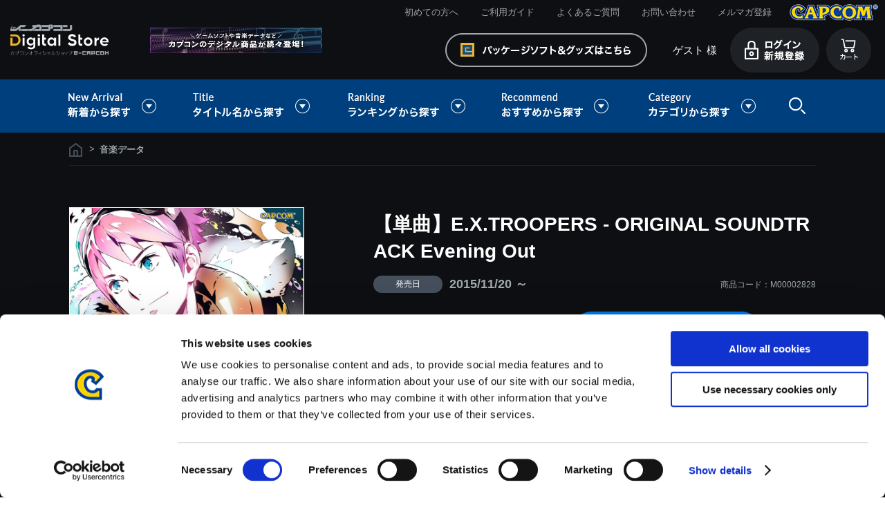

--- FILE ---
content_type: text/html; charset=shift_jis
request_url: https://www.e-capcom.com/shop/g/gM00002828/
body_size: 10257
content:
<!DOCTYPE HTML PUBLIC "-//W3C//DTD HTML 4.01 Transitional//EN"
    "http://www.w3.org/TR/html4/loose.dtd">
<html lang="ja" xml="ja" xmlns:og="http://ogp.me/ns#" xmlns:fb="http://ogp.me/ns/fb#">
<head>
<meta http-equiv="Content-Type" content="text/html; charset=Shift_JIS">
<title>イーカプコン　|【単曲】E.X.TROOPERS - ORIGINAL SOUNDTRACK Evening Out: 音楽データ CAPCOM公式通販サイト</title>

<link rel="canonical" href="https://www.e-capcom.com/shop/g/gM00002828/">


<meta name="description" content="カプコンの商品がなんでも揃う公式通販サイトです！　【単曲】E.X.TROOPERS - ORIGINAL SOUNDTRACK Evening Out、ゲーム・グッズ・CDなど商品はどんどん増えるので、見る度に楽しい発見が! ">
<meta name="keywords" content="e-capcom,イーカプコン,e-CAPCOM,カプコン,モンスターハンター,バイオハザード,ストリートファイター">
<meta http-equiv="content-style-type" content="text/css">
<link rel="stylesheet" type="text/css" href="/css/display_switch.css" />
<meta http-equiv="content-script-type" content="text/javascript">
<script language="JavaScript" type="text/javascript" src="/lib/jquery.js"></script>
<script language="JavaScript" type="text/javascript" src="/lib/jquery-ui.js"></script>
<script language="JavaScript" type="text/javascript" src="/lib/jquery.balloon.js"></script>
<script language="JavaScript" type="text/javascript" src="/lib/goods/jquery.tile.min.js"></script>
<script language="JavaScript" type="text/javascript" src="/js/common.js"></script>
<script language="JavaScript" type="text/javascript" src="/js/jquery.easing.1.3.js"></script>
<script language="JavaScript" type="text/javascript" src="/js/search_suggest.js"></script>
<script language="JavaScript" type="text/javascript" src="/js/jquery.bxslider.js"></script>
<script language="JavaScript" type="text/javascript" src="/js/jquery.lazyload.min.js"></script>
<script language="JavaScript" type="text/javascript" src="/js/jquery.tinyscrollbar.min.js"></script>
<script language="JavaScript" type="text/javascript" src="/js/masonry.pkgd.min.js"></script>
<script language="JavaScript" type="text/javascript" src="/js/imagesloaded.pkgd.min.js"></script>
<script language="JavaScript" type="text/javascript" src="/js/jquery.ry.js"></script>

<!-- Google Tag Manager -->
<script>(function(w,d,s,l,i){w[l]=w[l]||[];w[l].push({'gtm.start':
new Date().getTime(),event:'gtm.js'});var f=d.getElementsByTagName(s)[0],
j=d.createElement(s),dl=l!='dataLayer'?'&l='+l:'';j.async=true;j.src=
'https://www.googletagmanager.com/gtm.js?id='+i+dl;f.parentNode.insertBefore(j,f);
})(window,document,'script','dataLayer','GTM-KRFT3T6');</script>
<!-- End Google Tag Manager -->

<!--[if IE 8]>
<script language="JavaScript" type="text/javascript" src="/lib/efo/pie_ie678.js"></script>
<script language="JavaScript" type="text/javascript" src="/js/init_ie8.js"></script>
<![endif]-->
<link rel="shortcut icon" href="/favicon.ico" />
<link rel="icon" type="image/vnd.microsoft.icon" href="/favicon.ico">
<script type="text/javascript" src=" /js/ga_eventPC_common.js"></script>


<script type="text/javascript" src="/js/goods_ajax_cart_download.js"></script>

<script type="text/javascript" src="/js/goods_ajax_bookmark.js"></script>
<script type="text/javascript" src="/js/goods_ajax_quickview.js"></script>
<link rel="stylesheet" type="text/css" href="/css/core.css">
<link rel="stylesheet" type="text/css" href="/css/skin.css">


	<link rel="stylesheet" type="text/css" href="/css/style_download.css" media="all">

	<script type="text/javascript" src="/js/user_download.js"></script>
	<script language="JavaScript" type="text/javascript" src="/js/toppage_download.js"></script>

<script>
  (function(i,s,o,g,r,a,m){i['GoogleAnalyticsObject']=r;i[r]=i[r]||function(){
  (i[r].q=i[r].q||[]).push(arguments)},i[r].l=1*new Date();a=s.createElement(o),
  m=s.getElementsByTagName(o)[0];a.async=1;a.src=g;m.parentNode.insertBefore(a,m)
  })(window,document,'script','//www.google-analytics.com/analytics.js','ga');

  ga('create', 'UA-29764295-1', 'auto', {'allowLinker': true});

  ga('require', 'linker'); 
  ga('linker:autoLink', ['account.capcom.com'] ); 
  ga('require', 'displayfeatures');
  ga('require', 'linkid', 'linkid.js');
  ga('send', 'pageview');



</script>
<meta property="og:title" content="【単曲】E.X.TROOPERS - ORIGINAL SOUNDTRACK Evening Out">

<meta property="og:url" content="https://www.e-capcom.com/shop/g/gM00002828/">
<meta property="og:image" content="https://www.e-capcom.com/img/goods/S/M00002803.jpg">
<meta property="og:site_name" content="イーカプコン">
<meta property="og:type" content="website">


<meta property="og:locale" content="ja_JP">




<script type="text/javascript" src="//d.rcmd.jp/www.e-capcom.com/item/recommend.js" charset="UTF-8"></script>

<script type="text/javascript">
var crsirefo_jscart = "";
</script>
</head>
<body >



<div id="fb-root"></div>
<script>(function(d, s, id) {
  var js, fjs = d.getElementsByTagName(s)[0];
  if (d.getElementById(id)) return;
  js = d.createElement(s); js.id = id;
  js.src = "//connect.facebook.net/ja_JP/sdk.js#xfbml=1&version=v2.3";
  fjs.parentNode.insertBefore(js, fjs);
}(document, 'script', 'facebook-jssdk'));
</script>

<div class="wrapper_">
	<h1 class="optimaizedH1">【単曲】E.X.TROOPERS - ORIGINAL SOUNDTRACK Evening Out｜CAPCOM公式通販サイト </h1>
	
		 
		  <!-- Google Tag Manager (noscript) -->
<noscript><iframe src="https://www.googletagmanager.com/ns.html?id=GTM-KRFT3T6"
height="0" width="0" style="display:none;visibility:hidden"></iframe></noscript>
<!-- End Google Tag Manager (noscript) -->

<div id="header">
      <div id="header_menu">MENU</div>
      <div id="header_top">
        <h1 class="optimaizedH1"></h1>
        <div id="headernav">
          <ul>
            <li><a href="/shop/c/c97/">初めての方へ</a></li>
            <li><a href="/shop/c/c98/">ご利用ガイド</a></li>
            <li><a href="/shop/c/c9810/">よくあるご質問</a></li>
            <li><a href="/shop/contact/contact.aspx">お問い合わせ</a></li>
            <li><a href="/shop/mail/mag.aspx">メルマガ登録</a></li>
            <li class="logo_"><a href="http://www.capcom.com/"><img src="/img/usr/common/logo_tp.png" alt="CAPCOM"></a></li>
          </ul>
        </div>
      </div>
      <div id="header_mid">
        <div class="header_mid_inner_">
          <p id="sitelogo"><a href="/shop/c/c90/"><img src="/img/usr/common/sitelogo_dl.png" alt="イーカプコン デジタルストア"></a></p>
          <div id="header_banner"><img src="/img/usr/common/header_banner_dl.png" alt=""></div>
          <ul class="customer_menu_">
            <li id="gnav_cart"><a href="/shop/cart/cart.aspx"><img src="/img/usr/common/hnav_cart_dl.png" alt="カート"></a>
              <div class="jscart_replace_"></div>
              <div id="jscart_replace_" style=""></div>
              <script src="/js/goods_cartlist.js" type="text/javascript"></script>
            </li>
            <li id="gnav_login"><a href="/shop/customer/menu.aspx"><img src="/img/usr/common/hnav_login_dl_pc.png" alt="ログイン 新規登録"></a></li>
            <li id="welcomeMessage"><span class="welcome_wrap_"><span class="welcome_name_">ゲスト 様</span></span></li>
            <li id="gnav_goods"><a href="/shop/"><img src="/img/usr/common/hnav_goods.png" alt="パッケージソフト・グッズはこちら"></a></li>
          </ul>
        </div>
      </div>
      <div id="globalnav">
        <ul>
          <li id="gnav_new" class="onchild_"><a href="#">新着から探す</a>
            <div class="layer_">
              <div class="layer_inner_">
                <ul class="txt_">
                  <li><a href="/shop/c/c9210/">新着ゲームソフト（Steam）</a></li>
                  <li><a href="/shop/c/c9220/">新着ゲーム楽曲</a></li>
                </ul>
              </div>
            </div>
            <!-- .layer_ -->

          </li>
          <li id="gnav_titles" class="onchild_"><a href="#">タイトル名から探す</a>
            <div class="layer_">
              <div class="layer_inner_">
                <ul>
                  <li><a href="/shop/c/c9110/"><img src="/img/genre/1/21.gif" alt="モンスターハンター"></a></li>
                  <li><a href="/shop/c/c9120/"><img src="/img/genre/1/18.gif" alt="バイオハザード"></a></li>
                  <li><a href="/shop/c/c9130/"><img src="/img/genre/1/14.gif" alt="ストリートファイター"></a></li>
                  <li><a href="/shop/c/c9140/"><img src="/img/genre/1/22.gif" alt="ロックマン"></a></li>
                  <li><a href="/shop/c/c9150/"><img src="/img/genre/1/16.gif" alt="デビルメイクライ"></a></li>
                  <li><a href="/shop/c/c9160/"><img src="/img/genre/1/13.gif" alt="逆転裁判"></a></li>
                  <li><a href="/shop/c/c9181/"><img src="/img/genre/1/25.gif" alt="ドラゴンズドグマ"></a></li>
                  <li><a href="/shop/c/c9183/"><img src="/img/genre/1/26.gif" alt="祇"></a></li>
                  <li><a href="/shop/c/c9170/"><img src="/img/genre/1/11.gif" alt="大神"></a></li>
                  <li><a href="/shop/c/c9180/"><img src="/img/genre/1/15.gif" alt="戦国BASARA"></a></li>
                  <li class="other_title_"><a href="/shop/c/c9190/">その他タイトルはこちら</a></li>
                  <!-- li><a href="/shop/r/r90/"><img src="/img/usr/banner/head_bnr209.jpg" alt=""></a></li -->
                  <!-- li><a href="/shop/r/r92/"><img src="/img/usr/banner/head_bnr210.jpg" alt=""></a></li-->
                  <!-- li><a href="/shop/r/r94/"><img src="/img/usr/banner/head_bnr211.jpg" alt=""></a></li-->
                </ul>
              </div>
            </div>
            <!-- .layer_ -->
          </li>
          <li id="gnav_ranking" class="onchild_"><a href="#">ランキングから探す</a>
            <div class="layer_">
              <div class="layer_inner_">
                <ul class="txt_">
                  <li class="anchor"><a href="/shop/c/c90/#top_ranking">ゲーム楽曲ランキング</a></li>
                  <!--<li class="anchor"><a href="#steam_ranking_head">Steamゲームランキング</a></li>-->
                </ul>
              </div>
            </div>
            <!-- .layer_ -->
          </li>
          <li id="gnav_recommends" class="onchild_"><a href="#">おすすめから探す</a>
            <div class="layer_">
              <div class="layer_inner_">
                <ul>
                  <li><a href="/shop/g/gD00000169/"><img src="/img/usr/mv/thum/th_mhst3_ds.png" alt="モンスターハンターストーリーズ3"></a></li>
                  <li><a href="/shop/g/gD00000165/"><img src="/img/usr/mv/thum/th_bhreq_ds.png" alt="バイオハザード レクイエム"></a></li>
                  <li><a href="/shop/g/gM00008244/"><img src="/img/usr/mv/thum/th_sf6ostviper.png" alt="【アルバム】Street Fighter 6 [C. Viper] Original Soundtrack"></a></li>
                  <li><a href="/shop/c/c9130/"><img src="/img/usr/mv/thum/th_ds_sf6osty2.png" alt="【アルバム】Street Fighter 6 Original Soundtrack [Year 2]"></a></li>
                  <li><a href="/shop/g/gM00008090/"><img src="/img/usr/mv/thum/th_mhwildsost_ds.png" alt="モンスターハンターワイルズ オリジナルサウンドトラック"></a></li>
                  <li><a href="/shop/c/c9130/"><img src="/img/usr/mv/thum/th_cfcost_ds.png" alt="カプコン ファイティングコレクションOST"></a></li>
                  <li><a href="/shop/g/gE00000073/"><img src="/img/usr/mv/thum/th_onimusha2_ds.png" alt="鬼武者2"></a></li>
                  <li><a href="/shop/g/gE00000075/"><img src="/img/usr/mv/thum/th_cfc2_ds_hatubai.png" alt="カプコン ファイティングコレクション2"></a></li>


                  <!--li><a href="/shop/c/c97/"><img src="/img/usr/mv/thum/th_digital_bnr01.jpg" alt="初めての方ページ"></a></li-->
                  <!--li><a href="/shop/c/c84/"><img src="/img/usr/mv/thum/th_digital_bnr03.jpg" alt="楽曲一覧"></a></li-->
                  <!--li><a href="https://www.e-capcom.com/shop/"><img src="/img/usr/mv/thum/th_digital_bnr06.jpg" alt="イーカプコン"></a></li-->
                </ul>
              </div>
            </div>
            <!-- .layer_ -->
          </li>
          <li id="gnav_categories" class="onchild_"><a href="#">カテゴリから探す</a>
            <div class="layer_">
              <div class="layer_inner_">
                <ul class="txt_ column4_">
                  <li><a href="/shop/c/c84/">ゲーム楽曲</a></li>
                  <li><a href="/shop/c/c83/">ゲームソフト（Steam）</a></li>
                </ul>
              </div>
            </div>
            <!-- .layer_ -->
          </li>
          <li id="header_search" class="onchild_"><a href="/shop/goods/search.aspx">検索</a>
            <div class="layer_">
              <div class="layer_inner_">
                <div class="header_inner_">
                  <div id="header_search_box">
                    <form action="/shop/goods/search.aspx" method="get" name="frmSearch">
                      <input type="hidden" name="search" value="x">
                      <input type="text" autocomplete="off" data-suggest-submit="on" name="keyword" class="keyword_ withSuggestSearch_" title="キーワードを入力してください" id="keyword" tabindex="1" size="8" onfocus="if(this.value == this.title){this.value=''}" onblur="if(this.value == ''){this.value=this.title}" value="キーワードを入力してください">
                      <input type="image" onclick="if(jQuery('#keyword').val() == jQuery('#keyword').attr('title')){jQuery('#keyword').val('')}" src="/img/usr/common/go_dl.png" alt="検索" name="image" tabindex="1">
                      <input type="hidden" name="genre_tree" value="50">
                    </form>
                    <p class="to_searchdetail"><a href="/shop/goods/search.aspx" tabindex="1">詳細検索</a></p>
                  </div>
                </div>
              </div>
            </div>
          </li>
        </ul>
      </div>
    </div>

		  
		 
	
<div class="container_">
	<div class="detail_wrap_">
	<form name="frm" method="POST" action="/shop/cart/cart.aspx">
		<div class="detail_left_">
			<div class="navitopicpath_">
<ul id="bread-crumb-list">
<li itemscope itemtype="//data-vocabulary.org/Breadcrumb">
  <a href="https://www.e-capcom.com/shop/" itemprop="url" class="topicpath_home_">
    <span itemprop="title">ホーム</span>
  </a>
</li>
<li itemscope itemtype="//data-vocabulary.org/Breadcrumb" itemprop="child">
&gt;<a href="/shop/c/c84/" itemprop="url"><span itemprop="title"><strong>音楽データ</strong></span></a>
</li>

</ul>
<br>

</div><div class="clear_"></div>
			

			
			
			
			
			<input type="hidden" value="" id="hidden_variation_group">
			<input type="hidden" value="0" id="variation_design_type">
			<input type="hidden" value="M00002828" id="hidden_goods" name="goods">
			<div class="goodsproductdetail_">
			
				<div class="goodsimg_" id="gallery">
					<div class="gallery_wrap_">
						<div class="img_L_">
							<a href="https://www.e-capcom.com/img/goods/L/M00002803.jpg" name="" title="【単曲】E.X.TROOPERS - ORIGINAL SOUNDTRACK Evening Out" class="fancybox"><img src="https://www.e-capcom.com/img/goods/L/M00002803.jpg" alt="【単曲】E.X.TROOPERS - ORIGINAL SOUNDTRACK Evening Out" class="src_l_"></a>
							
						</div>
						
						
						
						
						
						
						
						
						
						

					</div>
					
					
					<div class="etc_goodsimg_">
						<div class="etc_goodsimg_line_">
							
							
							
							
							
							
							
							
							
							
							
						</div>
					</div>
					
					<div class="sns_btn_">
						<ul>
							<li><a href="https://twitter.com/share" class="twitter-share-button" data-count="none" data-text="" data-via="" data-related="" data-url="" data-lang="ja">Tweet</a>
<script type="text/javascript">
if (window.navigator.userAgent.toLowerCase().indexOf("msie") == -1 || window.navigator.appVersion.toLowerCase().indexOf("msie 8.") == -1) {
  jQuery('.twitter-share-button').append('<script id="twitter_script" type="text/javascript" src="https://platform.twitter.com/widgets.js" charset="UTF-8" />');
}
</script></li>
							<li><fb:like send="false" layout="button_count" width="120" show_faces="false"></fb:like>
</li>
							<li></li>
						</ul>
					</div>
					
					
				</div>
				
				
				<div class="goods_detail_">
					<div class="icon1_"></div>
					<h2 class="goods_name_">【単曲】E.X.TROOPERS - ORIGINAL SOUNDTRACK Evening Out</h2>
				
					<div class="goodsspec_">
						
						<ul class="schedule_">
							
								<li class="delivery_"><span>発売日</span>2015/11/20 ～</li>
							
							
						</ul>
						<div id="spec_goods">商品コード：M00002828</div>
						
						<div class="top_comment_" id="spec_goods_comment">
							
						</div>
						
						
						
							
						
						
						<div class="goods_cart_">
							<div class="goodsprice_wrap_">
						
								<h2 class="goods_price_">
									
									<span class="icon2_">
										
									</span>
									<span class="icon3_">
										
									</span>
									
										
										 150円<span class="tax_">(税込)</span>
									
								</h2>
								<div class="add_point_">
									
										7ポイント付与
									
								</div>
								
								<div class="cart_icon_">
									<img src="https://www.e-capcom.com/img/icon/00000028.png" alt="デジタルストア用_クレジット"><img src="https://www.e-capcom.com/img/icon/00000029.png" alt="デジタルストア用_コンビニペイジー">
								</div>
								
						
							</div>
						
							
							<div class="cartbox_">
								

								<ul class="cart_btn_">
									<li class="cart_">
										
										<input class="btn_cart_l_" type="image" src="/img/sys/button/cart_dl.png" alt="カートへ入れる">
										
										
									</li>
									
									
									
									
									
									
									
										<li class="bookmark_"><a href="https://www.e-capcom.com/shop/customer/bookmark.aspx?goods=M00002828&crsirefo_hidden=f5733d2a9bdcaf8cb5160196aa798d6b01a27c472d77bab1880f238e5e986a1d">
<img class="btn_bookmark_" src="/img/sys/button/bookmark_02.gif" alt="お気に入りに追加" width="62" height="62">
</a>
<script type="text/javascript">
var add_crsirefo = "f5733d2a9bdcaf8cb5160196aa798d6b01a27c472d77bab1880f238e5e986a1d";
</script></li>
									
									
								</ul>
							</div> 
							
							
					
						</div>
					</div>
					
				</div>
			</div>
			
			<div class="goodsset_">
			
<script type="text/javascript">
var crsirefo_jscart = "";
</script>

			<div class="goods_set_area_">
			<h2 class="common_headline2_">収録曲</h2>
				<div class="goods_">
				<table class="formlist_ goods_ goods_music_">
					<tr>
						<th class="track_num_"></th>
						<th class="sample_">試聴</th>
						<th class="name_">曲名</th>
						<th class="artist_">アーティスト名</th>
						<th class="file_size_">再生時間<br>
						サイズ</th>
						<th class="price">価格</th>
						<th class="link"></th>
					</tr>
					<tr>
						<td class="track_num_">
							
						</td>
						<td class="sample_" id="sample">
						
						<a href="#">
							<audio src="/sample/M00002803/25_Evening Out.wav" controls></audio>
							<img src="/img/usr/btn_sample_.png" alt="試聴" width="42" height="42" id="play" class="btn_play_">
						</a>
						
						</td>
						<td class="name_">
						
							<a class="goods_name_" href="/shop/g/gM00002828/" title="【単曲】E.X.TROOPERS - ORIGINAL SOUNDTRACK Evening Out">【単曲】E.X.TROOPERS - ORIGINAL SOUNDTRACK Evening Out</a>
						
							
						</td>
						<td class="artist_">
							北川保昌
						</td>
						<td class="file_size_">
							00:03:16<br>
							33.1 MB
						</td>
						<td class="price_">
							
								
								 150円(税込)
							
						</td>
						<td class="link_">
						
						</td>
					</tr>
				</table>
				</div>
			</div>

			</div>
			
			<div class="goodscomment3_">
				
				<div id="item_spec" class="item_desc_">
					<h2 class="common_headline2_">商品スペック</h2>
					<div class="item_desc_inner_"> 
					■ご注意事項　＜音楽データをご購入頂く前にご確認ください＞<br>・iPhoneをご利用のお客様へ<br>iPhoneでGoogle Chromeブラウザをご利用の場合は、楽曲ファイルのダウンロードが行えません。<br>誠に恐れ入りますが、Safariブラウザ、もしくはPCからダウンロードを頂けますようお願いいたします。<br><br>【ダウンロードのファイル形式について】<br>・楽曲ファイルは、WAVファイル形式でのご提供となります。<br>※アルバムでご購入された場合のみ、WAVファイル形式での1曲毎のダウンロードだけでなく、MP3ファイル形式のZIPファイルでの【まとめてダウンロード】も可能です。<br>※お客様のPCやスマートフォンなどで、音楽データが再生可能な環境かお確かめの上、ご購入頂けますようお願いします。<br>一部の機種やご利用環境によっては対応していない場合がございます。<br><br>【ご購入について】<br>・表示価格は税込価格となります。<br>・こちらの商品は「CD」ではありません。楽曲ファイルをダウンロードいただくデジタルコンテンツとなりますため、ご注意ください。<br>・ダウンロードの「サイズ」は、実際のファイルサイズと異なる場合がございます。<br>・商品の特性上、一度ご購入いただいた商品については、注文のキャンセル、返金を承ることができません。<br>・ダウンロードやご利用時にかかる通信料はお客さまのご負担となります。<br>・商品をダウンロードする際の通信料に関しては、お客様がご契約している料金プランにより異なります。通信会社や携帯電話会社にご確認のうえ、ご利用ください。<br>・ダウンロード時、回線速度によっては5分～60分程度のお時間がかかる場合がございます。<br>※ご購入いただいたファイルのダウンロードの際には、通信環境が安定しているWifi環境でお試しください。
					</div>
				</div>
				
			</div>
			<div class="goodscomment4_">
				
			</div>

			
		</div>
		<div class="detail_right_">

			

			
			<script type="text/javascript">
			try{
			  _rcmdjp._displayRecommend({
			    type: 'pv',
			    code: 'M00002828',
			    //filter: 'category',
			    template: 'recommend'
			  });
			} catch(err) {}
			</script>
			

		
		</div>
	</form>

<link rel="stylesheet" type="text/css" href="/lib/goods/fancybox/jquery.fancybox.css" media="all" >
<script type="text/javascript" src="/lib/goods/fancybox/jquery.fancybox.pack.js"></script> 
<script type="text/javascript" src="/js/goods_zoomjs.js"></script> 

<script type="text/javascript" src="/js/goodspage_download.js"></script>



<script type="text/javascript">
try{
  _rcmdjp._setItemData({
    code: 'M00002828',
    url: '/shop/g/gM00002828/',
    name: '【単曲】E.X.TROOPERS - ORIGINAL SOUNDTRACK Evening Out',
    image: 'https://www.e-capcom.com/img/goods/S/M00002803.jpg',
    price: '150' ,
    category: '84',
    stock: '1'
  });
} catch(err) {}
</script>



</div>


<div class="cartbox2_">
	
	<form action="/shop/cart/cart.aspx" method="POST" name="frm2" onsubmit="return GetCheckboxGoods();">
		<div class="cartbox2_inner_">
			<div class="img_"><span><img src="https://www.e-capcom.com/img/goods/L/M00002803.jpg" alt="【単曲】E.X.TROOPERS - ORIGINAL SOUNDTRACK Evening Out"></span></div>
			<div class="cartbox2_detail_wrap_">
				<div class="desc_">
					<div class="icon1_"></div>
					<div class="name_">【単曲】E.X.TROOPERS - ORIGINAL SOUNDTRACK Evening Out</div>
					
				</div>
				<div class="detail_">
					<div class="detail_text_">
						<h2 class="goods_price_">
							
							<span class="icon2_">
								
							</span>
							<span class="icon3_">
								
							</span>
							
								
								 150円<span class="tax_">(税込)</span>
							
						</h2>
						<div class="add_point_">
						
							7ポイント付与
						
						</div>
					</div>
					<input type="hidden" value=M00002828 name="goods">
					<ul class="cart_btn_">
						<li class="cart_">
								
								<a href="/shop/cart/cart.aspx?goods=M00002828">
									<img class="btn_cart_l_" src="/img/sys/button/cart_dl.png" alt="" border="0">
								</a>
								
								
						</li>
						<li class="bookmark_"><a href="https://www.e-capcom.com/shop/customer/bookmark.aspx?goods=M00002828&crsirefo_hidden=f5733d2a9bdcaf8cb5160196aa798d6b01a27c472d77bab1880f238e5e986a1d">
<img class="btn_bookmark_" src="/img/sys/button/bookmark_02.gif" alt="お気に入りに追加" width="62" height="62">
</a>
<script type="text/javascript">
var add_crsirefo = "f5733d2a9bdcaf8cb5160196aa798d6b01a27c472d77bab1880f238e5e986a1d";
</script></li>
					</ul>
				</div>
			</div>
		</div>
	</form>
</div>

	<div class="rightmenuframe_">
	<div id="block_of_rightmenu_top">


		


</div>
<div id="block_of_rightmenu_middle">


		


</div>
<div id="block_of_itemhistory">
<div class="sidebox_" id="sidebox_itemhistory">
<h2>最近チェックしたアイテム</h2>
<div id="itemHistory">
<div id="itemHistoryDetail">

</div>
<div id="historyCaution" class="disp_block_">
<span id="messNothing" class="disp_none_">最近見た商品がありません。</span>
<span id="messRedraw" class="disp_none_">履歴を残す場合は、"履歴を残す"をクリックしてください。</span>
</div>
<div id="itemHistoryButton">
</div>

<script type="text/javascript" src="/lib/js.cookie.js"></script>
<input type="hidden" id="js_leave_History" value="0" />
<script type="text/javascript" src="/js/goods_history.js"></script>
</div>
</div>
</div>
<div id="block_of_rightmenu_bottom">


		


</div>


	</div>
</div>

	
		<div id="footer">
			
				      <p id="footer_pagetop"><a href="#"><img src="/img/usr/common/pagetop.png" alt="音楽"></a></p>
      <p id="top_anime"><img src="/img/usr/common/top_anime.gif" alt=""></p>
      <div id="footer_guide">
        <div class="footer_inner_">
          <div id="column2" class="column_">
            <dl>
              <dt><a href="#">お支払い方法について</a></dt>
              <dd>クレジットカード・ペイジー/コンビニ決済から選択できます。 <span class="img_"><img src="/img/usr/common/img_fg_pay_02.png" alt="お支払い方法" width="658" height="57"></span> </dd>
            </dl>
            <dl>
              <dt><a href="#">返金・キャンセルについて</a></dt>
              <dd>ご注文の売買契約成立後は商品の特性上、当社による商品の取り違い、その他当社が別途認める場合以外は、原則として商品の返金・キャンセルに応じることはできません。</dd>
            </dl>
          </div>
          <!-- #column2 -->

          <div id="column3" class="column_">
            <dl>
              <dt><span class="nolink_">お問い合わせ</span></dt>
              <dd>
                <ul>
                  <li><a href="/shop/c/c98/"><img src="/img/usr/common/btn_fg_guide_02.png" alt="ご利用ガイド"></a></li>
                  <li><a href="/shop/c/c9810/"><img src="/img/usr/common/btn_fg_faq_02.png" alt="よくあるご質問はこちら"></a></li>
                  <li><a href="/shop/contact/contact.aspx"><img src="/img/usr/common/btn_fg_mail_02.png" alt="フォームでのお問い合わせはこちら"></a></li>
                </ul>
              </dd>
            </dl>
          </div>
          <!-- #column3 -->
        </div>
      </div>
      <div id="footernav">
        <div class="footer_inner_">
          <dl>
            <dt>基本情報 </dt>
            <dd><a href="/shop/pages/terms.aspx">利用規約</a></dd>
            <dd><a href="/shop/pages/commerce-law.aspx">特商取引法に基づく表示</a></dd>
            <dd><a href="https://c.cid.capcom.com/info/policy_ingame/privacy/ja/" target="_blank">プライバシーポリシー</a></dd>
            <dd><a href="/shop/pages/cookie-policy.aspx" target="_blank">Cookieポリシー</a></dd>
            <dd><a href="https://www.capcom.co.jp/ir/index.html">会社情報</a></dd>
          </dl>
          <dl>
            <dt>ご利用情報</dt>
            <dd><a href="/shop/c/c97/#">初めての方へ</a></dd>
            <dd><a href="/shop/c/c98/">ご利用ガイド</a></dd>
            <dd><a href="/shop/c/c9810/">よくある質問</a></dd>
            <dd><a href="/shop/contact/contact.aspx">お問い合わせ</a></dd>
          </dl>
          <dl>
            <dt>会員メニュー</dt>
            <dd><a href="/shop/customer/menu.aspx">ログイン/新規会員登録</a></dd>
            <!-- dd><a href="/shop/customer/agree.aspx">新規会員登録</a></dd -->
            <dd><a href="/shop/mail/mag.aspx">メルマガ登録</a></dd>
          </dl>
          <dl class="long_">
            <dt>タイトル名から探す</dt>
            <dd>
              <ul>
                <li><a href="/shop/c/c9110/">モンスターハンター</a></li>
                <li><a href="/shop/c/c9120/">バイオハザード</a></li>
                <li><a href="/shop/c/c9130/">ストリートファイター</a></li>
                <li><a href="/shop/c/c9140/">ロックマン</a></li>
              </ul>
              <ul>
                <li><a href="/shop/c/c9181/">ドラゴンズドグマ</a></li>
                <li><a href="/shop/c/c9150/">デビルメイクライ</a></li>
                <li><a href="/shop/c/c9160/">逆転裁判</a></li>
                <li><a href="/shop/c/c9170/">大神</a></li>
              </ul>
            </dd>
          </dl>
        </div>
      </div>
      <div id="footer_bottom">
        <div class="footer_inner_">
          <p id="copyright">&copy;CAPCOM</p>
        </div>
      </div>

			
			<div class="change_mode_"><a href="?ismodesmartphone=on">スマートフォン版を表示する</a></div>
		</div>
		

</div>
<div hidden>
 <div id='enhanced-ecommerce-goods'>M00002828</div>
 <div id='enhanced-ecommerce-category'>84</div>
</div>

</body>
</html>



--- FILE ---
content_type: text/css
request_url: https://www.e-capcom.com/css/style_download.css
body_size: 340
content:
@charset "Shift_JIS";

/* --------------------------------------------------------------------
	import
--------------------------------------------------------------------- */

@import url(reset.css);			/* リセットCSS */
@import url(s_lmr_download.css);			/* 基本レイアウト */
@import url(common_download.css);		/* 共通 */
@import url(sidebox_download.css);		/* サイドボックス */
@import url(category.css);		/* カテゴリ*/
@import url(goods_download.css);			/* 商品 */
@import url(order.css);			/* 注文 */
@import url(customer_download.css);		/* お客様ページ */
@import url(etc_download.css);			/* その他機能 */
@import url(quickorder.css);	/* クイックオーダー */
@import url(userreview.css);	/* ユーザーレビュー */
@import url(core.css);			/* (Javascript制御部分) */
@import url(skin.css);			/* (Javascript制御部分) */
@import url(dropframe.css);		/* (Javascript制御部分) */
@import url(nivo-slider.css);   /* (Javascript制御部分：TOPスライダー) */
@import url(user_download.css);			/* ユーザー定義デザイン */
@import url(freepage_download.css); 		/* フリーページ */
@import url(search_suggest.css);/* 検索サジェスト */
@import url(ui-lightness/jquery-ui.css); /* jQuery-UI */


--- FILE ---
content_type: text/css
request_url: https://www.e-capcom.com/css/goods_download.css
body_size: 7699
content:
@charset "Shift_JIS";

/* --------------------------------------------------------------------
	商品詳細
--------------------------------------------------------------------- */
/*枠
---------------------------*/
div.detail_wrap_ {
	width: 1080px;
	margin: 0 auto;
	padding: 11px 0 0;
}
div.detail_wrap_ .detail_left_ {
	/* float: left;
	display: inline; */
	/* width: 860px; */
}
/* div.detail_wrap_ .detail_right_ {
	float: right;
	display: inline;
	width: 200px;
} */
/*　clearfix　*/  
div.detail_wrap_:after{  
    content:".";  
    display:block;  
    height:0;  
    clear:both;  
    visibility:hidden;  
}  
/**/
div.goods_ {
	clear: both;
}
div.goods_set_area_ div.goods_ {
	margin-bottom: 40px;
}
div.goods_set_area_ table.goods_music_ {
	width: 100%;
	border-collapse: separate;
	border-spacing: 0 10px;
	border: 0;
}
div.goods_set_area_ table.goods_music_ th {
	background: none;
	color: #fff;
	padding: 0 5px;
	font-size: 16px;
	font-weight: bold;
	text-align: left;
	vertical-align: middle;
	border: none;
	line-height: 1.2;
	box-sizing: content-box;
}
div.goods_set_area_ table.goods_music_ td {
	padding: 20px 5px;
	font-size: 15px;
	color: #1c2c3d;
	background: #fff;
	font-weight: normal;
	text-align: left;
	vertical-align: middle;
	border: 0;
	line-height: 1.4;
	box-sizing: content-box;
}
div.goods_set_area_ table.goods_music_ td:first-child {
	padding-left: 20px;
	border-radius: 10px 0 0 10px;
}
div.goods_set_area_ table.goods_music_ td:last-child {
	padding-right: 30px;
	border-radius: 0 10px 10px 0;
}
div.goods_set_area_ table.goods_music_ td.disc_num_,
div.goods_set_area_ table.goods_music_ td.track_num_ {
	width: 1.2em;
	white-space: nowrap;
	text-align: center;
	border-color: #fff;
}
div.goods_set_area_ table.goods_music_ th.sample_,
div.goods_set_area_ table.goods_music_ td.sample_ {
	width: 42px;
	text-align: center;
}
div.goods_set_area_ table.goods_music_ th.name_,
div.goods_set_area_ table.goods_music_ td.name_ {
	padding-left: 10px;
}
div.goods_set_area_ table.goods_music_ td.artist_ {
	width: 10em;
	padding-right: 15px;
}
div.goods_set_area_ table.goods_music_ td.file_size_ {
	width: 6em;
}div.goods_set_area_ table.goods_music_ td.price_ {
	width: 8em;
	white-space: nowrap;
}
div.goods_set_area_ table.goods_music_ td.link_ {
	padding-left: 10px;
	width: 160px;
}




div.leftmenuframe_ div.goods_,
div.rightmenuframe_ div.goods_ {
	margin-bottom:0px;
	clear: both;
}
div.goodsproductdetail_ {
	margin-bottom: 10px;
	width:100%;
	margin-top: 60px;
	color: #fff;
	display: flex;
	min-width: 1px;
}
div.goodsproductdetail_ div.goods_detail_ {
	width:640px;
}
div.goodsproductdetail_ h2.goods_name_ {
	font-size: 28px;
	font-weight: bold;
	line-height: 1.4;
	word-break: break-all;
}

div.goodsproductdetail_ .icon1_ {
	margin-bottom: 5px;
}
div.goodsproductdetail_ .icon1_ img {
	margin-right: 5px;
	vertical-align: bottom;
	height:19px;
}
div.goodsproductdetail_ div.goods_cart_ {
	display: flex;
	justify-content: space-between;
}

span.agree_ {
	float: left;
	margin: 0 7px 20px 0;
}
td.goodscomment_ {
	background-color: #ffffff;
	width: 592px;
}

/* 価格表示 */
.goods_discount_ {
	font-size: 18px;
	line-height: 1.7;
	margin: 15px 0 15px;
}
h2.goods_price_ {
	text-align: left;
	font-size: 36px;
	font-weight: bold;
	line-height: 1.1;
	clear: both;
}
h2.goods_price_ .icon2_ {
	display: block;
	margin-bottom: 4px;
}
h2.goods_price_ .icon2_ img {
	height: 19px;
	margin-left: 5px;
}
.goods_detail_price_pop_ {
	display: block;
	font-size: 12px;
	line-height: 1.5;
	margin-bottom: 6px;
}
.goods_detail_price_ {
	color: #f41b1b;
	font-size: 30px;
	font-weight: bold;
	line-height: 1.0;
}
h2.goods_price_ span.unit_,
h2.goods_price_ span.tax_ {
	font-size: 15px;
	font-weight: normal;
	line-height: 1.6;
	vertical-align: 2px;
}
.goods_detail_price_small_ {
	color: #aba8a4;
	font-size: 12px;
	line-height: 1.66;
	text-decoration: line-through;
}
/* ポイント付与 */
div.goodsspec_ .add_point_ {
	line-height: 2.16;
	text-align: left;
	font-size: 15px;
	color: #a0a7ad;
}
div.cartbox2_ .add_point_ {
	line-height: 2.16;
	text-align: right;
}

/* 支払方法アイコン */
div.cart_icon_ {
	margin-top: 10px;
}
div.cart_icon_ span {
	font-size: 12px;
	color: #1c2c3d;
	display: inline-block;
	text-align: center;
	line-height: 1.1;
	margin-right: 5px;
	padding: 5px 20px;
	background: #a0a7ad;
	border-radius: 13px;
}


/* 商品画像 */
div.goodsimg_ {
	width: 340px;
	height: 340px;
	overflow: hidden;
	position: relative;
	margin-right: 100px;
	flex-shrink: 0;
}
div.goodsimg_ .icon_new_ {
	position: absolute;
	left: 5px;
	top: 5px;
	z-index: 10;
}
div.goodsimg_ .icon_new_ img {
	width: 36px;
}
div.goodsimg_ .icon_res_ {
	position: absolute;
	right: 5px;
	top: 0;
	z-index: 10;
}
div.goodsimg_ .icon_res_ img {
	width: 36px;
}
/**/
td.goodsimg_ {
	padding-right: 20px;
}
div.goodsimg_ .gallery_wrap_ {
	width: 100%;
	position: relative;
	margin-bottom: 13px;
}
div.goodsimg_ .img_L_ {
	width: 100%;
	position: absolute;
	left: 0;
	top: 0;
	background-color: #ffffff;
	z-index: 1;
	opacity: 0;
}
div.goodsimg_ .img_L_.active_ {
	z-index: 2;
	opacity: 1;
}
div.goodsimg_ .img_L_ a {
	display: block;
	vertical-align: middle;
}
div.goodsimg_ .img_L_ .comment_ {
	line-height: 2.1;
	margin-top: 4px;
}
div.goodsimg_ .img_c_{
	margin-bottom: 10px;
}
div.goodsimg_ .img_c_ .comment_ {
	margin-top: 5px;
}

/* 添付ファイル */
dl.attach_ {
	margin: 0 0 10px 0;
}
dl.attach_ dt {
	margin-bottom: 5px;
	padding: 0 0 5px 20px;
	font-weight: bold;
	background: url(../img/sys/file.gif) 0 0 no-repeat;
	border-bottom: 1px dotted #CCC;
}
dl.attach_ dd {
	margin-bottom: 10px;
	padding: 0 0 0 20px;
}

/* 商品画像バリエーション */
div.etc_goodsimg_ {
	width: 100%;
	/*margin-bottom: 20px;*/
	overflow: hidden;
}
div.etc_goodsimg_line_ {
	width: 105%;
	margin-top: 25px;
	overflow: hidden;
}
div.etc_goodsimg_line_:first-child {
	margin-top: 0;
}
div.etc_goodsimg_item_ {
	width: 90px;
	height: 90px;
	margin-right: 20px;
	margin-bottom: 5px;
	float: left;
}
div.etc_goodsimg_item_ img {
	width: 100%;
}
/* SNSボタン */
div.goodsimg_ .sns_btn_ {
	padding: 20px 0;
}
div.goodsimg_ .sns_btn_ ul {
	width: 102%;
}
div.goodsimg_ .sns_btn_ ul li {
	float: left;
	display: inline;
	margin-right: 5px;
}
/*　clearfix　*/  
div.goodsimg_ .sns_btn_ ul:after{  
    content:".";  
    display:block;  
    height:0;  
    clear:both;  
    visibility:hidden;  
}  
/* コンテンツアイコン */
div.goodsimg_ .content_icon_ {
	padding: 20px 0;
	border-top: 1px solid #ceccc8;
}
div.goodsimg_ .content_icon_ ul {
	width: 102%;
}
div.goodsimg_ .content_icon_ ul li {
	float: left;
	display: inline;
	margin-right: 7px;
}
/* 商品スペック */
div.goodsspec_ {
	/* width: 310px;
	float: right; */
}
div.goodsspec_ #spec_goods_comment {
	border: 0;
    padding: 15px 0 0;
    margin: 0 0 12px;
    font-size: 15px;
    line-height: 2.16;
	clear: both;
}

/* お届け開始日/予約期間 */
div.goodsspec_ .schedule_ {
	float: left;
}
div.goodsspec_ .schedule_ li {
	color: #fff;
	font-weight: bold;
	line-height: 1.3;
}
div.goodsspec_ .schedule_ li.delivery_ {
	font-size: 18px;
	color: #a0a7ad;
	display: flex;
	align-items: center;
}
div.goodsspec_ .schedule_ li.delivery_ span {
	display: inline-flex;
	align-items: center;
	justify-content: center;
	background: #444f5b;
	color: #fff;
	font-weight: normal;
	width: 100px;
	font-size: 12px;
	height: 25px;
	line-height: 1.3;
	border-radius: 15px;
	margin-right: 10px;
}
div.goodsspec_ .schedule_ li.reservation_ {
}
div.goodsspec_ .schedule_ li span {
	color: #000000;
}
/* 商品コード */
div.goodsspec_ #spec_goods {
	color: #a0a7ad;
	font-size: 12px;
	line-height: 2.08;
	margin-top: 1px;
	float: right;
	text-align: right;
}

table.goodsspec_ {
	width: 100%;
	margin: 0 0 20px 0;
	border:none;
}
table.goodsspec_ th {
	width:70px;
	text-align:left;
	padding:5px 0;
	vertical-align:top;
	border:none;
	background: transparent;
}
table.goodsspec_ td {
	text-align:left;
	padding:5px 0;
	vertical-align:top;
	border:none;
	
}
/**/
/* 入荷案内申込関係 */
div.backorder_variation_unit_ {
	margin-bottom: 10px;
	text-align:right;
	vertical-align:middle;
}

/* カートボタン関係 */
div.cartbox_ {
	margin-bottom: 10px;
	text-align:right;
	vertical-align:middle;
}
div.cartbox_ ul.cart_btn_ {
}
div.cartbox2_ ul.cart_btn_ {
	display: flex;
}
div.cartbox_ ul.cart_btn_ li {
	height: 68px;
}

div.cartbox2_ ul.cart_btn_ li {
	
}

div.cartbox_ ul.cart_btn_ li.cart_ {
	float: left;
	display: inline;
}
div.cartbox2_ ul.cart_btn_ li.cart_ {
}
div.cartbox_ ul.cart_btn_ li.bookmark_ {
	float: right;
	display: inline;
	width: 68px;
}
div.cartbox2_ ul.cart_btn_ li.bookmark_ {

}
/*　clearfix　*/  
div.cartbox_ ul.cart_btn_:after{  
    content:".";  
    display:block;  
    height:0;  
    clear:both;  
    visibility:hidden;  
}  
/**/
div.cartbox_ input {
	padding:0;
}
div.cartbox_ .variationlist_ {
	display: block;
	/*border-bottom: 1px solid #ceccc8;*/
	margin-top: 3px;
}
/*カートエリア　下部
--------------------------------------------------*/
div.cartbox2_ {
	width: 100%;
	padding: 40px 0;
}
div.cartbox2_ .cartbox2_inner_ {
	width: 1080px;
	background: #444f5b;
	border-radius: 10px;
	margin: 0 auto;
	padding: 40px 10px 40px 40px;
	color: #fff;
	box-sizing: border-box;
	display: flex;
}
div.cartbox2_ .img_ {
	float: left;
	width: 190px;
	height: 190px;
	margin-right: 40px;
}
div.cartbox2_ .img_ span {
	width: 190px;
	height: 190px;
	vertical-align: middle;
	text-align: center;
}
div.cartbox2_ .img_ img {
	max-width: 190px;
	max-height: 190px;
	box-shadow: 0 0 27px 14px rgba(0,0,0,0.13);
}
div.cartbox2_ .cartbox2_detail_wrap_ {
	display: flex;
	flex-direction: column;
	justify-content: space-between;
	flex: 1;
}
div.cartbox2_ .desc_ {
	margin-top: 20px;
	/* width: 565px; */
}
div.cartbox2_ .desc_ .icon1_ {
	margin-bottom: 6px;
}
div.cartbox2_ .desc_ .icon1_ img {
	height: 19px;
	margin-right: 5px;
}
div.cartbox2_ .desc_ .name_ {
	font-size: 24px;
	font-weight: bold;
	line-height: 1.44;
	margin-bottom: 20px;
}
div.cartbox2_ .desc_ .selected_ {
	margin-bottom: 4px;
}
div.cartbox2_ .desc_ .selected_ dl {
	display: table;
	width: 100%;
}
div.cartbox2_ .desc_ .selected_ dl dt,
div.cartbox2_ .desc_ .selected_ dl dd {
	display: table-cell;
	vertical-align: middle;
	text-align: left;
	line-height: 2.16;
	padding: 12px 20px 10px;
}
div.cartbox2_ .desc_ .selected_ dl dt {
	color: #ffffff;
	text-align: center;
	width: 75px;
	background-color: #8e8a86;
}
div.cartbox2_ .desc_ .selected_ dl dd {
	color: #000000;
	font-weight: bold;
	background-color: #ffffff;
}
div.cartbox2_ .desc_ .rese_ {
	text-align: right;
}
div.cartbox2_ .desc_ .rese_ a {
	color: #000000;
	line-height: 2.16;
	padding-left: 10px;
	background-image: url(../img/usr/common/ico_arrow03.png);
	background-position: left 6px;
	background-repeat: no-repeat;
}
div.cartbox2_ .detail_ {
	margin-bottom: 20px;
	display: flex;
	justify-content: space-between;
	align-items: center;
}
div.cartbox2_ .detail_ .detail_info_ {
}
div.cartbox2_ .detail_ h2.goods_price_ {
	text-align: left;
	font-size: 32px;
}
div.cartbox2_ .detail_ h2.goods_price_ span.unit_,
div.cartbox2_ .detail_ h2.goods_price_ span.tax_ {
	font-size: 15px;
	font-weight: normal;
}
div.cartbox2_ .detail_ .add_point_ {
	text-align: left;
	font-size: 15px;
}

/* 商品画


/*　clearfix　*/  
div.cartbox2_ .cartbox2_inner_:after{  
    content:".";  
    display:block;  
    height:0;  
    clear:both;  
    visibility:hidden;  
}  

/**/
/* アイコン */
div.cartbox_ .cart_icon_ {
	margin-top: 10px;
	width: 102%;
	text-align: left;
}
div.cartbox_ .cart_icon_ img {
	margin: 0 5px 2px 0;
	height: 19px;
}




.goodsproductdetail_ .goodsimg_ div.mask_ {
	position:absolute;
	z-index:10;
	color:#ff4a4a;
	font-weight:bold;
}
.goodsproductdetail_ .goodsimg_ img.src_l_ {
	max-width: 100%;
	max-height: 100%;
}
/* 在庫 */
#spec_stock_msg {
	font-weight: bold;
	line-height: 2.16;
	text-align: left;
	padding-top: 4px;
	border-top: 1px solid #ceccc8;
}
/* キャンセル不可 */
#spec_cancel_txt {
	color: #f41b1b;
	font-weight: bold;
	line-height: 1.16;
	text-align: left;
	margin-top: 3px;
	padding-left: 34px;
	background-image: url(../img/usr/common/ico_caution.png);
	background-position: left center;
	background-repeat: no-repeat;
}
/**/
/* セット内容一覧 */
div.goods_set_list_ {
}

table.goods_set_ {
	margin: 0 0 20px 0;
	border:none;
	width:100%;
}
table.goods_set_ tr {
	vertical-align:top;
}
table.goods_set_ th {
	text-align: center;
	font-weight: bold;
}
table.goods_set_ td {
	vertical-align: middle;
}
table.goods_set_ td.name_ {
	width: auto;
	text-align: left;
}
table.goods_set_ td.qty_ {
	width: 50px;
	text-align: center;
}
/**/

/**/
/* 店舗在庫 */
table.StoreStore_Frame_ {
	margin: 0 0 20px 0;
	border:none;
	width:100%;
}
table.StoreStore_Frame_ tr {
	vertical-align:top;
}
table.StoreStore_Frame_ th {
	text-align: center;
	font-weight: bold;
}
table.StoreStore_Frame_ td {
	vertical-align: middle;
}
table.StoreStore_Frame_ td.storestock_div_ {
	width: 100px;
	font-weight: bold;
}
table.StoreStore_Frame_ td span.storestock_item_ {
	padding-right: 10px;
}
div.storestock_goodsback_ {
	width: 100%;
	text-align: center;
}
/**/

div.goodsspec_ div.togetherlist_ {
}
div.goodsspec_ div.to_detaillink_ {
	text-align: right;
}
.goodsttl_ {
	padding:10px;
	margin-bottom:10px;
	font-size:12px;
	font-weight:bold;
	background:#e5e5e5;
}
div.goodsset_ h2 {
	display: none;
}
div.goodscomment1_ {
	margin-bottom: 20px;
}
div.goodscomment2_ {
}
div.goodscomment3_ {
}
div.goodscomment4_ {
}
div.goodscomment5_ {
}
div.goods_ div.accessory_list_ {
	margin:10px 0px;
}
.goods_photo {
	position: relative;
	top: 0;
	left: 0;
	width: auto;
}
.goods_photo a .goods_large {
	display: block;
	position: absolute;
	width: 1px;
	height: 1px;
	top: 0;
	left: 0;
}
.goods_photo a.goods_popup, .goods_photo a.goods_popup:visited {
	display: block;
	width: auto;
	top: 0;
	left: 0;
}
.goods_photo a.goods_popup:hover {
	background-color: #fff;
}
.goods_photo a.goods_popup:hover .goods_large {
	display: block;
	position: absolute;
	width: auto;
	height: auto;
	top: 0;
	left: 0;
}
.option_buttons_ {
	width:105%;
	padding:10px 0;
	overflow: hidden;
}
.option_buttons_ li {
	margin: 0 10px 0 0;
	float: left;
}

.option_buttons2_ {
	margin-bottom:30px;
	text-align:center;
	overflow: hidden;
}
.option_buttons2_ li {
	margin:0 2px;
	display:inline;
}

/* SNS */
ul.sns {
	list-style:none;
}
li.sns {
	float:left; margin-right:10px; margin-bottom:5px;
}

/* 関連商品 */
.accessory_title_ {
	margin-bottom: 10px;
	padding: 8px 8px 8px 10px;
	font-size: 18px;
	font-weight: normal;
	color:#ffffff;
	border-bottom: 1px solid #e5e5e5;
	background:#3fbf0d;
	clear: both!important;
}
.accessory_list_ .StyleT_Frame_ .name_ {
	display:none;
}
.accessory_list_ .StyleT_Frame_ .price_ {
	margin:10px 0;
}

/* --------------------------------------------------------------------
	商品一覧　共通
--------------------------------------------------------------------- */
h2.category_name_ {
	color: #fff;
	border-left: 7px solid #fff;
}
.name1_ {
}
.name1_ a {
	color: #fff;
}
.name1_ a:hover {
	text-decoration:underline;
}
.name2_ {
}
.goods_filter_ {
}

/* --------------------------------------------------------------------
	商品一覧　サムネイル
--------------------------------------------------------------------- */
div.StyleT_Frame_ {
	color: #fff;
}

div.StyleT_Frame_ {
	width:922px;
	margin:0 auto;
	overflow: hidden;
}
div.StyleT_Line_ {
	margin: 20px 0 40px 0;
	width: 100%;
	overflow: hidden;
}
div.StyleT_Item_ {
	width: 200px;
	margin: 0 40px 0 0;
	float: left;
	position: relative;
}
div.StyleT_Item_:last-child {
  margin: 0;
}
#block_of_recommend div.StyleT_Frame_,
.cartlist_.order_col1_ div.StyleT_Frame_ {
	margin: 20px 0 40px 0;
	width: 105%;
	overflow: hidden;
}
#block_of_recommend div.StyleT_Line_,
.cartlist_.order_col1_ div.StyleT_Line_ {
	width: 202px;
	margin: 0 17px 0 0;
	float: left;
	position: relative;
}
#block_of_recommend div.StyleT_Item_,
.cartlist_.order_col1_ div.StyleT_Item_ {
	width: 202px;
	margin: 0;
	float: none;
	position: relative;
}
div.StyleT_Item_ div.icon_ {
	margin:0 0 5px 0;
	text-align:left;
}
div.StyleT_Item_ div.img_ {
	width:200px;
	height:200px;
	text-align:center;
	vertical-align:middle;
	layout-grid-line:200px;
	display:table-cell;
	border: 1px solid #ceccc8;
}
div.StyleT_Item_ div.img_ img {
	max-width:200px;
	max-height:200px;
}
div.StyleT_Item_ div.img_ span.soldout_ {
	display: block;
	width:200px;
	height:200px;
	position: absolute;
	left: 0;
	top: 0;
	background-image: url(../img/usr/common/soldout_1.png);
	background-position: left top;
	background-repeat: no-repeat;
	text-indent: -9999px;
}
div.StyleT_Item_ div.icon_new_ {
	position: absolute;
	top: 5px;
	left: 5px;
}
div.StyleT_Item_ div.icon_new_ img {
	width: 33px;
}
div.StyleT_Item_ div.icon_res_ {
	position: absolute;
	top: 0;
	right: 5px;
}
div.StyleT_Item_ div.icon_res_ img {
	width: 36px;
}
div.StyleT_Item_ div.icon1_ {
}
div.StyleT_Item_ div.icon1_ img {
	margin: 0 5px 1px 0;
	height: 19px;
}
div.StyleT_Item_ div.icon2_ {
	text-align: right;
}
div.StyleT_Item_ div.icon2_ img {
	margin-left: 5px;
	height: 19px;
}
div.StyleT_Item_ div.desc_ {
	padding: 10px 0 0;
}
div.StyleT_Item_ div.name_ {
}
div.StyleT_Item_ div.name_ div.name2_{
	display: none;
}
div.StyleT_Item_ div.price_ {
	padding-top: 2px;
	text-align:right;
	width: 100%;
	display: table;
}
div.StyleT_Item_ div.price_ .price_inner_ {
	width: 100%;
	display: table-cell;
	text-align: right;
	vertical-align: bottom;
}
div.StyleT_Item_ div.price_ .special_price_ {
}
div.StyleT_Item_ div.price_ .usual_price_ {
}
div.StyleT_Item_ div.cart_ .detail_ {
	text-align:center;
	margin: 18px 0 10px 0;
}

/* サイドメニューイベント欄 */
div.leftmenuframe_ div.StyleT_Frame_,
div.rightmenuframe_ div.StyleT_Frame_ {
	background-color: #ceccc8;
	padding-top: 9px;
	margin-bottom: 20px;
}
div.leftmenuframe_ div.StyleT_Line_,
div.rightmenuframe_ div.StyleT_Line_ {
	width: 100%;
	margin-bottom:20px;
}
div.leftmenuframe_ div.StyleT_Item_,
div.rightmenuframe_ div.StyleT_Item_ {
	width:120px;
	margin: 0 auto;
	float:none;
	padding: 20px;
	background-color: #ffffff;
}
div.leftmenuframe_ div.StyleT_Item_ div.img_,
div.rightmenuframe_ div.StyleT_Item_ div.img_ {
	width:120px;
	height:120px;
	text-align:center;
	vertical-align:middle;
	layout-grid-line:120px;
	display:table-cell;
}
div.leftmenuframe_ div.StyleT_Item_ div.img_ img,
div.rightmenuframe_ div.StyleT_Item_ div.img_ img {
	max-width:120px;
	max-height:120px;
}
div.leftmenuframe_ div.StyleT_Item_ div.name_,
div.rightmenuframe_ div.StyleT_Item_ div.name_ {
}
div.leftmenuframe_ div.StyleT_Item_ div.comment_,
div.rightmenuframe_ div.StyleT_Item_ div.comment_ {
	color: #f41b1b;
	font-size: 10px;
	font-weight: bold;
	line-height: 1.6;
	padding: 3px 0 2px 21px;
	background-image: url(../img/usr/common/ico_comment.png);
	background-position: left center;
	background-repeat: no-repeat;
}

/* --------------------------------------------------------------------
	商品一覧　スタッフおすすめ
--------------------------------------------------------------------- */
div.StyleO_Frame_ {
	width:100%;
	overflow: hidden;
}
div.StyleO_Line_ {
	margin: 0 0 40px 0;
	width: 105%;
	overflow: hidden;
}
div.StyleO_Item_ {
	width: 200px;
	margin: 0 20px 0 0;
	float: left;
	position: relative;
}
div.StyleO_Item_ div.icon_ {
	margin:0 0 5px 0;
	text-align:left;
}
div.StyleO_Item_ div.img_ {
	width:200px;
	height:200px;
	text-align:center;
	vertical-align:middle;
	layout-grid-line:200px;
	display:table-cell;
}
div.StyleO_Item_ div.img_ img {
	max-width:200px;
	max-height:200px;
}
div.StyleO_Item_ div.img_ span.soldout_ {
	display: block;
	width:200px;
	height:200px;
	position: absolute;
	left: 0;
	top: 0;
	background-image: url(../img/usr/common/soldout_1.png);
	background-position: left top;
	background-repeat: no-repeat;
	text-indent: -9999px;
}
div.StyleO_Item_ div.icon_new_ {
	position: absolute;
	top: 5px;
	left: 5px;
}
div.StyleO_Item_ div.icon_new_ img {
	width: 33px;
}
div.StyleO_Item_ div.icon_res_ {
	position: absolute;
	top: 0;
	right: 5px;
}
div.StyleO_Item_ div.icon_res_ img {
	width: 36px;
}
div.StyleO_Item_ div.icon1_ {
}
div.StyleO_Item_ div.icon1_ img {
	margin: 0 5px 1px 0;
	height: 19px;
}
div.StyleO_Item_ div.icon2_ {
	text-align: right;
}
div.StyleO_Item_ div.icon2_ img {
	margin-left: 5px;
	height: 19px;
}
div.StyleO_Item_ div.desc_ {
	padding: 10px 0 0;
}
div.StyleO_Item_ div.name_ {
}
div.StyleO_Item_ div.price_ {
	padding-top: 2px;
	text-align:right;
	width: 100%;
	display: table;
}
div.StyleO_Item_ div.price_ .price_inner_ {
	width: 100%;
	display: table-cell;
	text-align: right;
	vertical-align: bottom;
}
div.StyleO_Item_ div.price_ .special_price_ {
}
div.StyleO_Item_ div.price_ .usual_price_ {
}
div.StyleO_Item_ div.cart_ {
	text-align:center;
	margin-top: 18px;
}

/* サイドメニューイベント欄 */
div.leftmenuframe_ div.StyleO_Frame_,
div.rightmenuframe_ div.StyleO_Frame_ {
	background-color: #ceccc8;
	padding-top: 9px;
	margin-bottom: 20px;
}
div.leftmenuframe_ div.StyleO_Line_,
div.rightmenuframe_ div.StyleO_Line_ {
	width: 100%;
	margin-bottom:20px;
}
div.leftmenuframe_ div.StyleO_Item_,
div.rightmenuframe_ div.StyleO_Item_ {
	width:120px;
	margin: 0 auto;
	float:none;
	padding: 20px;
	background-color: #ffffff;
}
div.leftmenuframe_ div.StyleO_Item_ div.img_,
div.rightmenuframe_ div.StyleO_Item_ div.img_ {
	width:120px;
	height:120px;
	text-align:center;
	vertical-align:middle;
	layout-grid-line:120px;
	display:table-cell;
}
div.leftmenuframe_ div.StyleO_Item_ div.img_ img,
div.rightmenuframe_ div.StyleO_Item_ div.img_ img {
	max-width:120px;
	max-height:120px;
}
div.leftmenuframe_ div.StyleO_Item_ div.name_,
div.rightmenuframe_ div.StyleO_Item_ div.name_ {
}
div.leftmenuframe_ div.StyleO_Item_ div.comment_,
div.rightmenuframe_ div.StyleO_Item_ div.comment_ {
	color: #f41b1b;
	font-size: 10px;
	font-weight: bold;
	line-height: 1.6;
	padding: 3px 0 2px 21px;
	background-image: url(../img/usr/common/ico_comment.png);
	background-position: left center;
	background-repeat: no-repeat;
}

/* --------------------------------------------------------------------
	商品一覧　詳細一覧
--------------------------------------------------------------------- */
div.StyleD_Frame_ {
	width:100%;
	padding-bottom: 17px;
	overflow: hidden;
	color:#fff;
}
div.navipage_ {
	color:#fff;
}
div.StyleD_Item_ {
	overflow: hidden;
	position: relative;
	margin-bottom: 60px;
}
div.StyleD_Item_ div.img_ {
	float: left;
	width:275px;
	height: 275px;
	text-align:center;
	display: table;
	table-layout: fixed;
	border: 1px solid #ceccc8;
}
div.StyleD_Item_ div.img_ a {
	display: table-cell;
	width:275px;
	height: 275px;
	text-align: center;
	vertical-align: middle;
}
div.StyleD_Item_ div.img_ img {
	max-width:275px;
	max-height:275px;
}
div.StyleD_Item_ div.img_ .soldout_ {
	width:275px;
	height: 275px;
	position: absolute;
	left: 0;
	top: 0;
	text-indent: -9999px;
	background-image: url(../img/usr/common/soldout_4.png);
	background-position: center center;
	background-repeat: no-repeat;
}
div.StyleD_Item_ .icon_new_ {
	position: absolute;
	left: 5px;
	top: 5px;
	z-index: 20;
}
div.StyleD_Item_ .icon_new_ img {
	height: 19px;
}
div.StyleD_Item_ .icon_res_ {
	position: absolute;
	top: 0;
	left: 235px;
}
div.StyleD_Item_ .icon_res_ img {
	height: 50px;
}


div.StyleD_Item_ .desc_ {
	float: right;
	width: 565px;
}
div.StyleD_Item_ .desc_ .icon1_ {
	margin-bottom: 7px;
}
div.StyleD_Item_ .desc_ .icon1_ img {
	margin-right: 5px;
	height:19px;
}

div.StyleD_Item_ .desc_ .name_ {
	font-size: 16px;
	font-weight: bold;
	margin-bottom: 10px;
}
div.StyleD_Item_ .desc_ .comment_ {
	margin-bottom: 11px;
}
div.StyleD_Item_ .desc_ .schedule_ {
	margin-bottom: 10px;
}
div.StyleD_Item_ .desc_ .schedule_ li {
	color: #393633;
	font-weight: bold;
	line-height: 2.16;
	padding: 7px 24px 7px 50px;
	background-position: left top;
	background-repeat: no-repeat;
}
div.StyleD_Item_ .desc_ .schedule_ li.delivery_ {
	background-color: #ceccc8;
	background-image: url(../img/usr/common/ico_schedule_delivery_.png);
}
div.StyleD_Item_ .desc_ .schedule_ li.reservation_ {
	background-color: #ece8e3;
	background-image: url(../img/usr/common/ico_schedule_reservation_.png);
}

div.StyleD_Item_ .desc_ .schedule_ li span {
	color: #000000;
}
div.StyleD_Item_ .desc_ .detail_ {
	text-align: right;
	/* position: absolute; */
	right: 0;
	bottom: 0;
	width: 565px;
}
div.StyleD_Item_ .desc_ .detail_ .icon2_ {
	margin-bottom: 10px;
}
div.StyleD_Item_ .desc_ .detail_ .icon2_ img{
	height:19px;
}
div.StyleD_Item_ .desc_ .detail_ .icon3_ {
	margin-bottom: 10px;
}
div.StyleD_Item_ .desc_ .detail_ .icon3_ img{
	height:19px;
}
div.StyleD_Item_ .desc_ .detail_ .spec_ {
}
div.StyleD_Item_ .desc_ .detail_ .price_ {
	font-size: 20px;
}
div.StyleD_Item_ .desc_ .detail_ .price_ .usual_price_ {
}
div.StyleD_Item_ .desc_ .detail_ .price_ .tax_ {
	font-size: 12px;
}
div.StyleD_Item_ .desc_ .detail_ .stock_ {
	font-size: 10px;
	line-height: 2.0;
}

/* --------------------------------------------------------------------
	商品一覧　ピックアップ
--------------------------------------------------------------------- */
div.StyleP_Frame_ {
	width: 100%;
	overflow: hidden;
}
div.StyleP_Line_ {
	width: 105%;
	margin: 0 0 20px 0;
	overflow: hidden;
}
div.StyleP_Item_ {
	width:295px;
	margin: 0 10px 0 0;
	float: left;
	zoom:1;
}
div.StyleP_Item_:after {
	content: ""; 
	display: block; 
	height: 0; 
	font-size:0;	
	clear: both;
	visibility:hidden;
}
div.StyleP_Item_ div.img_ {
	width: 100px;
	margin: 0;
	padding: 0;
	float: left;
}
div.StyleP_Item_ div.img_ img {
	width: 100px;
}
div.StyleP_Item_ div.desc_ {
	width: 180px;
	margin: 0;
	float: right;
}
div.StyleP_Item_ div.name_ {
	margin: 0 0 10px 0;
}
div.StyleP_Item_ div.price_ {
	margin: 0 0 10px 0;
	text-align:right;
}
div.StyleP_Item_ div.price_ .small_ {
	padding: 0 0 0 3px;
	font-size:10px;
	font-weight:normal;
}

/* --------------------------------------------------------------------
	商品一覧　一覧
--------------------------------------------------------------------- */
table.StyleL_Frame_ {
	margin: 0 0 20px 0;
	border:none;
	width:100%;
}
table.StyleL_Frame_ tr {
	vertical-align:top;
}
table.StyleL_Frame_ th {
	text-align: center;
	font-weight: bold;
}
table.StyleL_Frame_ td {
	vertical-align: middle;
}
table.StyleL_Frame_ td.name_ {
	width: 180px;
}
table.StyleL_Frame_ td.price_ {
	white-space:nowrap;
	text-align:right;
}
table.StyleL_Frame_ td.comment_ {
	
}
table.StyleL_Frame_ td.stock_ {
	text-align: center;
}
table.StyleL_Frame_ td.cart_ {
	width:50px;
	text-align:right;
}

/* --------------------------------------------------------------------
	商品一覧　リスト
--------------------------------------------------------------------- */
ul.StyleS_Frame_ {
	margin: 0 0 20px 0;
	padding: 0;
}
li.StyleS_Line_ {
	margin: 0;
	padding: 5px 0;
	list-style: none;
	width: 100%;
	overflow: hidden;
	border-bottom: 1px dotted #CCC;
}
li.StyleS_Line_ span {
	padding-right: 1em;
}
li.StyleS_Line_ .name_ {
	display: inline;
}
li.StyleS_Line_ .name1_ {
	padding-right: 1em;
	display: inline;
}
li.StyleS_Line_ .name2_ {
	padding-right: 1em;
	display: inline;
}

/* --------------------------------------------------------------------
	商品一覧　商品名
--------------------------------------------------------------------- */
table.StyleN_Frame_ {
	margin: 0 0 20px 0;
	width: 100%;
}
table.StyleN_Frame_ th {
	width: 40%;
}

/* --------------------------------------------------------------------
	商品一覧　一括購入
--------------------------------------------------------------------- */
table.StyleB_Frame_ {
	margin: 0 0 10px 0;
	border:none;
	width:100%;
}
table.StyleB_Frame_ tr {
	vertical-align:top;
}
table.StyleB_Frame_ th {
	text-align: center;
	font-weight: bold;
}
table.StyleB_Frame_ td {
	vertical-align: middle;
}
table.StyleB_Frame_ td.name_ {
	width: 180px;
}
table.StyleB_Frame_ td.price_ {
	white-space:nowrap;
	text-align:right;
}
table.StyleB_Frame_ td.comment_ {
	
}
table.StyleB_Frame_ td.stock_ {
	text-align: center;
}
table.StyleB_Frame_ td.qty_ input {
	width: 4em;
}
div.StyleB_Cart_ {
	margin: 0 0 20px 0;
	text-align: right;
}

/* --------------------------------------------------------------------
	商品一覧　チェックリスト
--------------------------------------------------------------------- */
.StyleA_Frame_ {
	padding: 9px 0 20px;
	margin-bottom: 20px;
	background-color: #ceccc8;
}
.StyleA_Frame_ .StyleA_Item_ {
	padding: 20px 0 0;
	margin: 20px 20px 0;
	background-color: #ffffff;
}
.StyleA_Frame_ .StyleA_Item_:first-child {
	margin-top: 0;
}

.StyleA_Frame_ .StyleA_Item_ .img_ {
	width: 120px;
	height: 120px;
	display: table;
	table-layout: fixed;
	margin: 0 20px;
}
.StyleA_Frame_ .StyleA_Item_ .img_ a {
	display: table-cell;
	vertical-align: middle;
	text-align: center;
	width: 120px;
	height: 120px;
}
.StyleA_Frame_ .StyleA_Item_ .img_ img {
	max-width: 120px;
	max-height: 120px;
}
.StyleA_Frame_ .StyleA_Item_ .desc_ {
	margin: 0 20px;
}
.StyleA_Frame_ .StyleA_Item_ .name_ {
	margin-top: 10px;
}
.StyleA_Frame_ .StyleA_Item_ .price_ {
	margin-top: 3px;
	font-weight: bold;
	text-align: right;
}
.StyleA_Frame_ .StyleA_Item_ .stock_ {
	line-height: 1.16;
	text-align: right;
}
.StyleA_Frame_ .StyleA_Item_ .checkbox_ {
	color: #f43f1b;
	text-align: center;
	line-height: 1.33;
	background-color: #ece8e3;
	margin-top: 9px;
	padding: 10px 0;
}
.StyleA_Frame_ .StyleA_Item_ .checkbox_ label {
	margin: 0;
	padding: 0;
}

/* --------------------------------------------------------------------
	商品一覧　写真付き
--------------------------------------------------------------------- */
table.StyleI_Frame_ {
	margin: 0 0 20px 0;
	border:none;
	width:100%;
}
table.StyleI_Frame_ tr {
	vertical-align:top;
}
table.StyleI_Frame_ th {
	text-align: center;
	font-weight: bold;
}
table.StyleI_Frame_ td {
	vertical-align: middle;
}
table.StyleI_Frame_ td.img_ img {
	width: 50px;
}
table.StyleI_Frame_ td.name_ {
	width: 180px;
}
table.StyleI_Frame_ td.price_ {
	white-space:nowrap;
	text-align:right;
}
table.StyleI_Frame_ td.comment_ {
	
}
table.StyleI_Frame_ td.stock_ {
	text-align: center;
}
table.StyleI_Frame_ td.cart_ {
	width:50px;
	text-align:right;
}

/* --------------------------------------------------------------------
	商品一覧　ランキング
--------------------------------------------------------------------- */
div.StyleR_Frame_ {
	width: 103%;
	padding-bottom: 19px;
	overflow: hidden;
}
div.StyleR_Frame_ ul {
	zoom:1;
}
div.StyleR_Frame_ ul:after {
	content: ""; 
	display: block; 
	height: 0; 
	font-size:0;	
	clear: both;
	visibility:hidden;
}
div.StyleR_Frame_ ul li {
	float: left;
	display: inline;
	width: 156px;
	margin: 0 20px 20px 0;
	position: relative;
}
div.StyleR_Frame_ .StyleR_Item_ {
	width: 156px;
}
div.StyleR_Frame_ .StyleR_Item_ .rank_ {
	width: 39px;
	height: 29px;
	color: #393633;
	font-size: 16px;
	font-weight: bold;
	padding-top: 10px;
	text-align: center;
	position: absolute;
	left: 0;
	top: 0;
	background-image: url(../img/usr/common/ico_rank.png);
	background-position: left top;
	background-repeat: no-repeat;
	z-index: 50;
}
div.StyleR_Frame_ .StyleR_Item_ div.img_ {
	width:156px;
	height:156px;
	text-align:center;
	vertical-align:middle;
	layout-grid-line:156px;
	display:table-cell;
}
div.StyleR_Frame_ .StyleR_Item_ div.img_ img {
	max-width:156px;
	max-height:156px;
}
div.StyleR_Frame_ .StyleR_Item_ div.img_ span.soldout_ {
	display: block;
	width:156px;
	height:156px;
	position: absolute;
	left: 0;
	top: 0;
	background-position: center center;
	background-repeat: no-repeat;
	background-image: url(../img/usr/common/soldout_2.png);
	text-indent: -9999px;
}
div.StyleR_Frame_ .StyleR_Item_ .desc_ {
	margin-top: 10px;
}
div.StyleR_Frame_ .StyleR_Item_ .icon1_ {
}
div.StyleR_Frame_ .StyleR_Item_ .icon1_ img {
	margin: 0 5px 2px 0;
	height: 19px;
}
div.StyleR_Frame_ .StyleR_Item_ .icon2_ {
	text-align: right;
}
div.StyleR_Frame_ .StyleR_Item_ .icon2_ img {
	margin: 0 0 2px 5px;
	height: 19px;
}
div.StyleR_Frame_ .StyleR_Item_ .comment_ {
	display: none;
}
div.StyleR_Frame_ .StyleR_Item_ .name_ {
	word-break: break-all;
}
div.StyleR_Frame_ .StyleR_Item_ .price_ {
	width: 100%;
	display: table;
}
div.StyleR_Frame_ .StyleR_Item_ .price_inner_ {
	display: table-cell;
	vertical-align: bottom;
	text-align: right;
}
div.StyleR_Frame_ .StyleR_Item_ .price_ .usual_price_ {
	display: block;
	text-align: right;
	margin: 0;
}
/* 1位 */
div.StyleR_Frame_ li#rank1 {
	width: 420px;
}
div.StyleR_Frame_ li#rank1 .StyleR_Item_ {
	width: 420px;
}
div.StyleR_Frame_ li#rank1 .StyleR_Item_ .rank_ {
	width: 50px;
	height: 50px;
	padding: 0;
	background-image: url(../img/usr/common/ico_rank1.png);
	text-indent: -9999px;
}
div.StyleR_Frame_ li#rank1 .StyleR_Item_ div.img_ {
	width: 420px;
	height: 420px;
	layout-grid-line:420px;
}
div.StyleR_Frame_ li#rank1 .StyleR_Item_ div.img_ img {
	max-width:420px;
	max-height:420px;
}
div.StyleR_Frame_ li#rank1 .StyleR_Item_ div.img_ span.soldout_ {
	width: 420px;
	height: 420px;
	background-image: url(../img/usr/common/soldout_3.png);
}
div.StyleR_Frame_ li#rank1 .StyleR_Item_ .comment_ {
	display: block;
	margin-bottom: 10px;
}
div.StyleR_Frame_ li#rank1 .StyleR_Item_ .name_ {
	font-size: 16px;
	font-weight: bold;
	line-height: 1.62;
	/*margin-bottom: 9px;*/
}
div.StyleR_Frame_ li#rank1 .StyleR_Item_ .icon2_ {
	padding-bottom: 3px;
}
div.StyleR_Frame_ li#rank1 .StyleR_Item_ .price_ {
	font-size: 20px;
	line-height: 1.0;
}
div.StyleR_Frame_ li#rank1 .StyleR_Item_ .price_ span.tax_ {
	font-size: 12px;
	line-height: 1.66;
}
div.StyleR_Frame_ li#rank1 .StyleR_Item_ .price_ .price_pop_ {
	font-size: 14px;
}
div.StyleR_Frame_ li#rank1 .StyleR_Item_ .price_ .usual_price_ {
	font-size: 14px;
	line-height: 1.6;
}
div.StyleR_Frame_ li#rank1 .StyleR_Item_ .price_ .usual_price_ {
	display: inline;
}
/* 2位～5位*/
div.StyleR_Frame_ li#rank2,
div.StyleR_Frame_ li#rank3,
div.StyleR_Frame_ li#rank4,
div.StyleR_Frame_ li#rank5 {
	width: 200px;
}
div.StyleR_Frame_ li#rank2 .StyleR_Item_,
div.StyleR_Frame_ li#rank3 .StyleR_Item_,
div.StyleR_Frame_ li#rank4 .StyleR_Item_,
div.StyleR_Frame_ li#rank5 .StyleR_Item_ {
	width: 200px;
}
div.StyleR_Frame_ li#rank2 .StyleR_Item_ div.img_,
div.StyleR_Frame_ li#rank3 .StyleR_Item_ div.img_,
div.StyleR_Frame_ li#rank4 .StyleR_Item_ div.img_,
div.StyleR_Frame_ li#rank5 .StyleR_Item_ div.img_ {
	width: 200px;
	height: 200px;
	layout-grid-line:200px;
}
div.StyleR_Frame_ li#rank2 .StyleR_Item_ div.img_ img,
div.StyleR_Frame_ li#rank3 .StyleR_Item_ div.img_ img,
div.StyleR_Frame_ li#rank4 .StyleR_Item_ div.img_ img,
div.StyleR_Frame_ li#rank5 .StyleR_Item_ div.img_ img {
	max-width:200px;
	max-height:200px;
}

div.StyleR_Frame_ li#rank2 .StyleR_Item_ div.img_ span.soldout_,
div.StyleR_Frame_ li#rank3 .StyleR_Item_ div.img_ span.soldout_,
div.StyleR_Frame_ li#rank4 .StyleR_Item_ div.img_ span.soldout_,
div.StyleR_Frame_ li#rank5 .StyleR_Item_ div.img_ span.soldout_ {
	width: 200px;
	height: 200px;
	background-image: url(../img/usr/common/soldout_1.png);
}
div.StyleR_Frame_ li#rank2 .StyleR_Item_ .price_ .usual_price_,
div.StyleR_Frame_ li#rank3 .StyleR_Item_ .price_ .usual_price_,
div.StyleR_Frame_ li#rank4 .StyleR_Item_ .price_ .usual_price_,
div.StyleR_Frame_ li#rank5 .StyleR_Item_ .price_ .usual_price_ {
	display: inline;
}
div.StyleR_Frame_ li#rank2 .StyleR_Item_ div.rank_ {
	padding: 0;
	height: 39px;
	background-image: url(../img/usr/common/ico_rank2.png);
	text-indent: -9999px;
}
div.StyleR_Frame_ li#rank3 .StyleR_Item_ div.rank_ {
	padding: 0;
	height: 39px;
	background-image: url(../img/usr/common/ico_rank3.png);
	text-indent: -9999px;
}
/*div.StyleR_Frame_ li#rank4 .StyleR_Item_ div.rank_ {
	background-image: url(../img/usr/common/ico_rank4.png);
}
div.StyleR_Frame_ li#rank5 .StyleR_Item_ div.rank_ {
	background-image: url(../img/usr/common/ico_rank5.png);
}
div.StyleR_Frame_ li#rank6 .StyleR_Item_ div.rank_ {
	background-image: url(../img/usr/common/ico_rank6.png);
}
div.StyleR_Frame_ li#rank7 .StyleR_Item_ div.rank_ {
	background-image: url(../img/usr/common/ico_rank7.png);
}
div.StyleR_Frame_ li#rank8 .StyleR_Item_ div.rank_ {
	background-image: url(../img/usr/common/ico_rank8.png);
}
div.StyleR_Frame_ li#rank9 .StyleR_Item_ div.rank_ {
	background-image: url(../img/usr/common/ico_rank9.png);
}
div.StyleR_Frame_ li#rank10 .StyleR_Item_ div.rank_ {
	background-image: url(../img/usr/common/ico_rank10.png);
}*/
/* --------------------------------------------------------------------
	商品一覧　レコメンド
--------------------------------------------------------------------- */
div.StyleI_Frame_ {
	width:100%;
	overflow: hidden;
}
div.StyleI_Line_ {
	margin: 0 0 40px 0;
	width: 105%;
	overflow: hidden;
}
div.StyleI_Item_ {
	width: 200px;
	margin: 0 20px 0 0;
	float: left;
	position: relative;
}
div.StyleI_Item_ div.icon_ {
	margin:0 0 5px 0;
	text-align:left;
}
div.StyleI_Item_ div.img_ {
	width:200px;
	height:200px;
	text-align:center;
	vertical-align:middle;
	layout-grid-line:200px;
	display:table-cell;
}
div.StyleI_Item_ div.img_ img {
	max-width:200px;
	max-height:200px;
}
div.StyleI_Item_ div.img_ span.soldout_ {
	display: block;
	width:200px;
	height:200px;
	position: absolute;
	left: 0;
	top: 0;
	background-image: url(../img/usr/common/soldout_1.png);
	background-position: left top;
	background-repeat: no-repeat;
	text-indent: -9999px;
}
div.StyleI_Item_ div.icon_new_ {
	position: absolute;
	top: 5px;
	left: 5px;
}
div.StyleI_Item_ div.icon_new_ img {
	width: 33px;
}
div.StyleI_Item_ div.icon_res_ {
	position: absolute;
	top: 0;
	right: 5px;
}
div.StyleI_Item_ div.icon_res_ img {
	width: 36px;
}
div.StyleI_Item_ div.icon1_ {
}
div.StyleI_Item_ div.icon1_ img {
	margin: 0 5px 1px 0;
	height: 19px;
}
div.StyleI_Item_ div.icon2_ {
	text-align: right;
}
div.StyleI_Item_ div.icon2_ img {
	margin-left: 5px;
	height: 19px;
}
div.StyleI_Item_ div.desc_ {
	padding: 10px 0 0;
}
div.StyleI_Item_ div.name_ {
}
div.StyleI_Item_ div.price_ {
	padding-top: 2px;
	text-align:right;
	width: 100%;
	display: table;
}
div.StyleI_Item_ div.price_ .price_inner_ {
	width: 100%;
	display: table-cell;
	text-align: right;
	vertical-align: bottom;
}
div.StyleI_Item_ div.price_ .special_price_ {
}
div.StyleI_Item_ div.price_ .usual_price_ {
}
div.StyleI_Item_ div.cart_ {
	text-align:center;
	margin-top: 18px;
}

/* --------------------------------------------------------------------
	商品一覧　DigitalsStoreランキング
--------------------------------------------------------------------- */
div.rank_cat_ img {
	width:200px;
	height:200px;
	text-align:center;
	vertical-align:middle;
	layout-grid-line:200px;
	display:table-cell;
	border: 1px solid #ceccc8;
}
/* --------------------------------------------------------------------
	商品詳細　レコメンド
--------------------------------------------------------------------- */
div.StyleJ_Frame_ {
	width:100%;
	overflow: hidden;
}
div.StyleJ_Line_ {
	margin: 0 0 40px 0;
	width: 105%;
	overflow: hidden;
}
div.StyleJ_Item_ {
	width: 200px;
	margin: 0 20px 0 0;
	float: left;
	position: relative;
}
div.StyleJ_Item_ div.icon_ {
	margin:0 0 5px 0;
	text-align:left;
}
div.StyleJ_Item_ div.img_ {
	width:200px;
	height:200px;
	text-align:center;
	vertical-align:middle;
	layout-grid-line:200px;
	display:table-cell;
}
div.StyleJ_Item_ div.img_ img {
	max-width:200px;
	max-height:200px;
}
div.StyleJ_Item_ div.img_ span.soldout_ {
	display: block;
	width:200px;
	height:200px;
	position: absolute;
	left: 0;
	top: 0;
	background-image: url(../img/usr/common/soldout_1.png);
	background-position: left top;
	background-repeat: no-repeat;
	text-indent: -9999px;
}
div.StyleJ_Item_ div.icon_new_ {
	position: absolute;
	top: 5px;
	left: 5px;
}
div.StyleJ_Item_ div.icon_new_ img {
	width: 33px;
}
div.StyleJ_Item_ div.icon_res_ {
	position: absolute;
	top: 0;
	right: 5px;
}
div.StyleJ_Item_ div.icon_res_ img {
	width: 36px;
}
div.StyleJ_Item_ div.icon1_ {
}
div.StyleJ_Item_ div.icon1_ img {
	margin: 0 5px 1px 0;
	height: 19px;
}
div.StyleJ_Item_ div.icon2_ {
	text-align: right;
}
div.StyleJ_Item_ div.icon2_ img {
	margin-left: 5px;
	height: 19px;
}
div.StyleJ_Item_ div.desc_ {
	padding: 10px 0 0;
}
div.StyleJ_Item_ div.name_ {
}
div.StyleJ_Item_ div.price_ {
	padding-top: 2px;
	text-align:right;
	width: 100%;
	display: table;
}
div.StyleJ_Item_ div.price_ .price_inner_ {
	width: 100%;
	display: table-cell;
	text-align: right;
	vertical-align: bottom;
}
div.StyleJ_Item_ div.price_ .special_price_ {
}
div.StyleJ_Item_ div.price_ .usual_price_ {
}
div.StyleJ_Item_ div.cart_ {
	text-align:center;
	margin-top: 18px;
}
/* --------------------------------------------------------------------
	商品一覧　ヒストリー
--------------------------------------------------------------------- */
div.StyleH_Frame_ {
	width:100%;
	overflow: hidden;
}
div.StyleH_Line_ {
	margin: 0;
	width: 105%;
	overflow: hidden;
	letter-spacing: -4px;
	text-align: center;
}
div.StyleH_Item_ {
	width: 117px;
	margin: 0 20px 0 0;
	/*float: left;*/
	display: inline-block;
	text-align: center;
	letter-spacing: 0;
}
div.StyleH_Item_ div.icon_ {
	margin:0 0 5px 0;
	text-align:left;
}
div.StyleH_Item_ div.img_ {
	width: 117px;
	height: 117px;
	text-align:center;
	vertical-align:middle;
	layout-grid-line:117px;
	display:table-cell;
}
div.StyleH_Item_ div.img_ img {
	max-width:117px;
	max-height:117px;
}

/* --------------------------------------------------------------------
	商品検索
--------------------------------------------------------------------- */
table.search_ {
	margin: 0 auto;
	width: 100%;
	border:1px solid #ceccc8;
}
table.search_ th {
	padding-top: 12px;
	text-align: right;
	font-weight: bold;
	white-space: nowrap;
	vertical-align: top;
}
table.search_ td {
	text-align:left;
	font-size: 12px;
	background-color:transparent;
	border-top: none;
	border-right: none;
	border-bottom: 1px solid #ceccc8;
	border-left: none;
	vertical-align: middle;
	overflow: hidden;
}
/* 各項目 */
#search_category select,
#search_genre select {
	width: 300px;
}
/**/
table.search_ td select {
	margin: 5px 0;
}
/**/

div.goods_ div.btn_overlay_ {
	position: absolute;
	text-align:center;
}

div.goods_ div.addcart_overlay_ {
	position: absolute;
	display: none;
}

/* --------------------------------------------------------------------
	クイックビュー
--------------------------------------------------------------------- */
div.QuickView_Frame_ {
	display: none;
	position: absolute;
	z-index: 10000;
	overflow: visible;
	width: auto;
	height: auto;
	margin: 0;
	padding: 4px;
	border: 1px solid rgb(140, 140, 200);
	background: rgb(220, 230, 242);
}
div.QuickView_Line_ {
	overflow: hidden;
	width: 100%;
}
div.QuickView_Item_ {
	display: inline;
	float: left;
	width: 50%;
	margin: 0;
	padding: 0 0 2px 0;
}
div.QuickView_Item_ div.img_ {
	display: inline;
	float: left;
	width: auto;
	margin: 4px;
	padding: 0.1px;
	border: 1px solid rgb(180, 180, 200);
}
div.QuickView_Item_ div.img_:hover {
	border: 1px solid rgb(0, 0, 255);
}


/* --------------------------------------------------------------------
	商品一覧　絞り込み
--------------------------------------------------------------------- */
div.refine_wrap_ {
	position: relative;
	margin-bottom: 10px;
}
div.refine_wrap_:after {
	content: "";
	clear: both;
	display: block;
	height: 0;
	visibility: hidden;
}
div.refine_wrap_ .refine_btn_ {
	float: left;
	width: 370px;
	background-color: #000000;
	cursor: pointer;
	text-align: center;
}
div.refine_wrap_ .refine_btn_ span {
	display: inline-block;
	color: #fff;
	font-size: 15px;
	padding: 15px 0 11px 40px;
	background-image: url(../img/usr/common/refine_btn_off.png);
	background-position: left center;
	background-repeat: no-repeat;
}
div.refine_wrap_ .refine_btn_.active_ span {
	background-image: url(../img/usr/common/refine_btn_on.png);
}
div.refine_wrap_ .refine_stock_ {
	float: right;
}
div.refine_wrap_ .refine_stock_ dt,
div.refine_wrap_ .refine_stock_ dd {
	display: inline-block;
	vertical-align: middle;
}
div.refine_wrap_ .refine_stock_ dt {
	color: #000;
	font-size: 12px;
	padding-top: 5px;
}
div.refine_wrap_ .refine_stock_ li {
	display: inline-block;
	vertical-align: middle;
	margin-left: 20px;
}
div.refine_wrap_ .refine_stock_ li input[type=radio] {
	display: none;
}
div.refine_wrap_ .refine_stock_ li input[type=radio] + label {
	cursor: pointer;
	display: block;
	height: 50px;
	color: #999999;
	font-size: 12px;
	text-align: center;
	padding: 19px 0 12px 28px;
	margin: 0;
	background: url(../img/usr/common/refine_stock_check.png) left center no-repeat;
	box-sizing: border-box;
}
div.refine_wrap_ .refine_stock_ li input[type=radio] + label:hover {
	color: #393633;
}
div.refine_wrap_ .refine_stock_ li input[type=radio]:checked + label {
	color: #393633;
	background: url(../img/usr/common/refine_stock_checked.png) left center no-repeat;
}
div.refine_wrap_ .refine_layer_ {
	display: none;
	width: 840px;
	padding: 10px;
	background-color: #000000;
	position: absolute;
	left: 0;
	top: 50px;
	z-index: 50;
}
div.refine_wrap_ .refine_inner_ {
	padding: 0 30px;
	background-color: #181818;
}
div.refine_wrap_ .refine_inner_ dl {
	display: table;
	width: 100%;
	border-top: 1px solid #393633;
}
div.refine_wrap_ .refine_inner_ dl:first-child {
	border-top: 0;
}
div.refine_wrap_ .refine_inner_ dl dt,
div.refine_wrap_ .refine_inner_ dl dd {
	display: table-cell;
	vertical-align: middle;
	color: #ffffff;
	text-align: left;
}
div.refine_wrap_ .refine_inner_ dl dt {
	font-size: 16px;
	font-weight: bold;
	line-height: 1.25;
	width: 110px;
}
div.refine_wrap_ .refine_inner_ dl dd {
	padding: 20px 0 0;
}
div.refine_wrap_ .refine_inner_ dl dd ul {
	overflow: hidden;
}
div.refine_wrap_ .refine_inner_ dl dd ul li {
	float: left;
	display: inline;
	margin-bottom: 17px;
	width: 166px;
}
div.refine_wrap_ .refine_inner_ dl dd ul li input {
	padding: 0;
	margin: 0 12px 0 0;
	vertical-align: top;
}
div.refine_wrap_ .refine_inner_ dl dd ul li label {
	margin: 0;
	padding: 0;
	display: inline-block;
	width: 135px;
	vertical-align: top;
}
div.refine_wrap_ .refine_inner_ dl dd ul li img.filimg_ {
	width: 30px;
	height: 30px;
}
div.refine_wrap_ .refine_inner_ dl dd ul li .filter_image_ {
	overflow: hidden;
}
div.refine_wrap_ .refine_inner_ dl dd ul li .filter_image_ span {
	color: #ffffff;
	display: inline-block;
	width: 110px;
	float: left;
}
/*------------------------------------------------------------
	商品詳細　商品スペック/商品紹介
------------------------------------------------------------*/
div.item_desc_ {
	margin-bottom: 40px;
}
div.item_desc_ h2 {
	margin: 0 0 10px;
	background: none;
	font-size: 20px;
	padding: 0;
}
div.item_desc_ .item_desc_inner_ {
	font-size: 15px;
	color: #a0a7ad;
	line-height: 2.1;
	/* padding: 32px 40px 35px;
	background-color: #ece8e3; */
}
div.item_desc_ .item_desc_inner_ ul.list_ {
	margin-top: 25px;
}
div.item_desc_ .item_desc_inner_ ul.list_:first-child {
	margin-top: 0;
}
div.item_desc_ .item_desc_inner_ ul.list_ li,
div.item_desc_ .item_desc_inner_ p {
	line-height: 2.16;
}
div.item_desc_ .item_desc_inner_ p {
	margin-top: 25px;
}
div.item_desc_ .item_desc_inner_ p:first-child {
	margin-top: 0;
}


div.item_desc_ .item_desc_inner_ ul.note_ {
	margin-top: 25px;
}
div.item_desc_ .item_desc_inner_ ul.note_:first-child {
	margin-top: 0;
}
div.item_desc_ .item_desc_inner_ ul.note_ li {
	font-size: 10px;
	line-height: 2.6;
}



/* --------------------------------------------------------------------
	商品詳細　サイド　おすすめ商品（レコメンド）
--------------------------------------------------------------------- */
div.side_recommends_ {
	padding: 0 0 20px;
	margin-bottom: 20px;
	background-color: #ceccc8;
}
div.side_recommends_ h2 {
}
div.side_recommends_ ul,
div.side_ranking_ ul {
	display: flex;
	flex-wrap: wrap;
}
div.side_recommends_ ul {
	margin: 0 20px;
}
div.side_recommends_ ul li {
	width: 200px;
	padding: 20px;
	margin-top: 20px;
	margin-right: 10px;
	background-color: #ffffff;
	box-sizing: border-box;
}
div.side_ranking_ ul li {
	width: 200px;
	margin-right: 20px;
	box-sizing: border-box;
}
div.side_recommends_ ul li:nth-child(5n),
div.side_ranking_ ul li:nth-child(5n) {
	margin-right: 0;
}
div.side_recommends_ .siderecommends_item_,
div.side_ranking_ .sideranking_item_ {
	position: relative;
}
div.side_recommends_ .siderecommends_item_ .img_,
div.side_ranking_ .sideranking_item_ .img_ {
	width: 100%;
	height: 120px;
	display: table;
	table-layout: fixed;
	text-align: center;
}
div.side_ranking_ .sideranking_item_ .img_ {
	height: 200px;
	border: 1px solid #ceccc8;
	margin: 0 0 10px;
}
div.side_recommends_ .siderecommends_item_ .img_ a,
div.side_ranking_ .sideranking_item_ .img_ a {
	display: table-cell;
	vertical-align: middle;
	text-align: center;
	width: 120px;
	height: 120px;
}
div.side_ranking_ .sideranking_item_ .img_ a {
	width: 200px;
	height: 200px;
}
div.side_recommends_ .siderecommends_item_ .img_ img {
	max-width: 120px;
	max-height: 120px;
}
div.side_ranking_ .sideranking_item_ .img_ img {
	width: 200px;
	height: 200px;
}
div.side_recommends_ .siderecommends_item_ .name_ {
	margin-top: 9px;
}
div.side_ranking_ .sideranking_item_ .name_ a {
	color: #a0a7ad;
	font-size: 15px;
	letter-spacing: 1px;
	font-feature-settings: 'palt';
}

#top_ranking .side_ranking_ h2,
#top_ranking .side_more_ {
	display: none;
}
#top_ranking #_rcmdjp_display_1 {
	margin: 0 0 20px;
}
#top_ranking .side_ranking_ .bx-wrapper {
	position: relative;
}
#top_ranking .side_ranking_ .rank_ {
	position: absolute;
	top: 5px;
	left: 5px;
	color: #fff;
	font-size: 15px;
	line-height: 32px;
	text-align: center;
	width: 30px;
	height: 30px;
	border-radius: 30px;
	background: #0077ed;
	z-index: 1;
}

/* --------------------------------------------------------------------
	商品詳細　音楽視聴
--------------------------------------------------------------------- */
audio {
  display: none;
}


--- FILE ---
content_type: application/javascript
request_url: https://www.e-capcom.com/js/ga_eventPC_common.js
body_size: 686
content:
jQuery(window).on('load',function(){
	/* ga イベントトラッキング */
	set_ga_send_event_mousedown('#header_top')//id
	set_ga_send_event_mousedown('#header_mid')//id
	set_ga_send_event_mousedown('#globalnav')//id
	set_ga_send_event_mousedown('.leftmenuframe_')//id
	set_ga_send_event_mousedown('.goods_')//id
	set_ga_send_event_mousedown('.navipage_.top_')//id
	set_ga_send_event_mousedown('.navipage_.bottom_')//id
	set_ga_send_event_mousedown('#block_of_itemhistory')//id
	set_ga_send_event_mousedown('#footer_guide')//id
	set_ga_send_event_mousedown('#footernav')//id
});

var EC_host = location.href;
function set_ga_send_event_mousedown(id){
	jQuery(id+" a").mousedown(function(){
		var category = 'pc_common_'+id;
		var label = jQuery(this).attr('href');
		ga('send', 'event', category, EC_host, label);
	});
}

--- FILE ---
content_type: text/javascript; charset=utf-8
request_url: https://d.rcmd.jp/www.e-capcom.com/item/i/default/M00002828.js?1769862037235
body_size: 500
content:
_rcmdjp._itemRecommendCallback("M00002828","default",[{"category":"84","code":"M00002917","display_end":"","display_start":"","image":"https://www.e-capcom.com/img/goods/S/M00002803.jpg","name":"\u3010\u5358\u66f2\u3011E.X.TROOPERS - ORIGINAL SOUNDTRACK \u6d41\u661f\u306b\u306a\u3063\u305f\u4e8c\u4eba","price":"150","release_date":"","stock":"1","url":"/shop/g/gM00002917/"},{"category":"84","code":"M00002888","display_end":"","display_start":"","image":"https://www.e-capcom.com/img/goods/S/M00002803.jpg","name":"\u3010\u5358\u66f2\u3011E.X.TROOPERS - ORIGINAL SOUNDTRACK \u30a2\u30ab\u30c7\u30df\u30fc\u30ba\u51fa\u52d5\uff01","price":"150","release_date":"","stock":"1","url":"/shop/g/gM00002888/"},{"category":"84","code":"M00002817","display_end":"","display_start":"","image":"https://www.e-capcom.com/img/goods/S/M00002803.jpg","name":"\u3010\u5358\u66f2\u3011E.X.TROOPERS - ORIGINAL SOUNDTRACK \u5165\u968a\uff01\u30ae\u30f3\u30ae\u30e9\u4e00\u756a\u661f","price":"150","release_date":"","stock":"1","url":"/shop/g/gM00002817/"},{"category":"84","code":"M00002803","display_end":"","display_start":"","image":"https://www.e-capcom.com/img/goods/S/M00002803.jpg","name":"\u3010\u30a2\u30eb\u30d0\u30e0\u3011E.X.TROOPERS - ORIGINAL SOUNDTRACK","price":"3000","release_date":"","stock":"1","url":"/shop/g/gM00002803/"},{"category":"84","code":"M00002896","display_end":"","display_start":"","image":"https://www.e-capcom.com/img/goods/S/M00002803.jpg","name":"\u3010\u5358\u66f2\u3011E.X.TROOPERS - ORIGINAL SOUNDTRACK \u5c40\u9577\u5b87\u5b99\u3078","price":"150","release_date":"","stock":"1","url":"/shop/g/gM00002896/"},{"category":"84","code":"M00002866","display_end":"","display_start":"","image":"https://www.e-capcom.com/img/goods/S/M00002803.jpg","name":"\u3010\u5358\u66f2\u3011E.X.TROOPERS - ORIGINAL SOUNDTRACK \u6c7a\u52dd\u30c8\u30fc\u30ca\u30e1\u30f3\u30c8\u9032\u51fa","price":"150","release_date":"","stock":"1","url":"/shop/g/gM00002866/"},{"category":"84","code":"M00005944","display_end":"","display_start":"","image":"https://www.e-capcom.com/img/goods/S/M00005932.jpg","name":"\u3010\u5358\u66f2\u3011BIOHAZARD VILLAGE ORIGINAL SOUNDTRACK Out of Control","price":"150","release_date":"","stock":"1","url":"/shop/g/gM00005944/"},{"category":"84","code":"M00002908","display_end":"","display_start":"","image":"https://www.e-capcom.com/img/goods/S/M00002803.jpg","name":"\u3010\u5358\u66f2\u3011E.X.TROOPERS - ORIGINAL SOUNDTRACK Mobius Loop","price":"150","release_date":"","stock":"1","url":"/shop/g/gM00002908/"},{"category":"84","code":"M00002891","display_end":"","display_start":"","image":"https://www.e-capcom.com/img/goods/S/M00002803.jpg","name":"\u3010\u5358\u66f2\u3011E.X.TROOPERS - ORIGINAL SOUNDTRACK \u30d5\u30ed\u30f3\u30c6\u30a3\u30a2\u3078\u306e\u8131\u8d70","price":"150","release_date":"","stock":"1","url":"/shop/g/gM00002891/"},{"category":"84","code":"M00002916","display_end":"","display_start":"","image":"https://www.e-capcom.com/img/goods/S/M00002803.jpg","name":"\u3010\u5358\u66f2\u3011E.X.TROOPERS - ORIGINAL SOUNDTRACK Starry Conversation - Triangle mix","price":"150","release_date":"","stock":"1","url":"/shop/g/gM00002916/"}]);